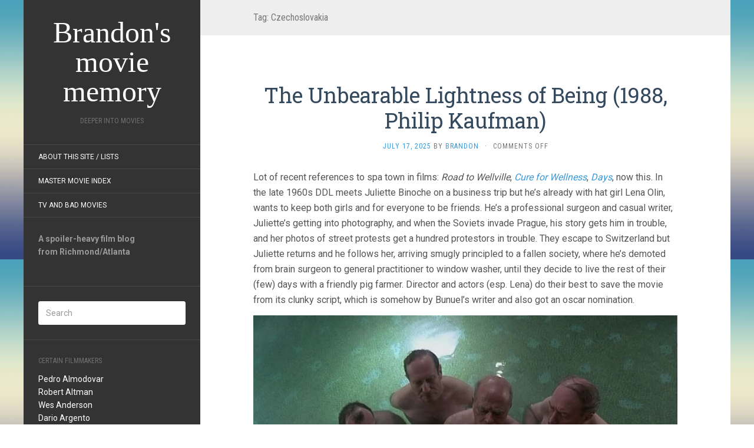

--- FILE ---
content_type: text/html; charset=UTF-8
request_url: https://deeperintomovies.net/journal/archives/tag/czechoslovakia
body_size: 22285
content:
<!DOCTYPE html> <html lang="en-US"> <head> <meta charset="UTF-8" /> <meta http-equiv="X-UA-Compatible" content="IE=edge"> <meta name="viewport" content="width=device-width, initial-scale=1.0" /> <link rel="profile" href="https://gmpg.org/xfn/11" /> <link rel="pingback" href="https://deeperintomovies.net/journal/xmlrpc.php" /> <title>Czechoslovakia &#8211; Brandon&#039;s movie memory</title> <meta name='robots' content='max-image-preview:large' /> <link rel='dns-prefetch' href='//fonts.googleapis.com' /> <link rel="alternate" type="application/rss+xml" title="Brandon&#039;s movie memory &raquo; Feed" href="https://deeperintomovies.net/journal/feed" /> <link rel="alternate" type="application/rss+xml" title="Brandon&#039;s movie memory &raquo; Comments Feed" href="https://deeperintomovies.net/journal/comments/feed" /> <link rel="alternate" type="application/rss+xml" title="Brandon&#039;s movie memory &raquo; Czechoslovakia Tag Feed" href="https://deeperintomovies.net/journal/archives/tag/czechoslovakia/feed" /> <style id='wp-img-auto-sizes-contain-inline-css' type='text/css'>
img:is([sizes=auto i],[sizes^="auto," i]){contain-intrinsic-size:3000px 1500px}
/*# sourceURL=wp-img-auto-sizes-contain-inline-css */
</style> <style id='wp-emoji-styles-inline-css' type='text/css'>

	img.wp-smiley, img.emoji {
		display: inline !important;
		border: none !important;
		box-shadow: none !important;
		height: 1em !important;
		width: 1em !important;
		margin: 0 0.07em !important;
		vertical-align: -0.1em !important;
		background: none !important;
		padding: 0 !important;
	}
/*# sourceURL=wp-emoji-styles-inline-css */
</style> <style id='wp-block-library-inline-css' type='text/css'>
:root{--wp-block-synced-color:#7a00df;--wp-block-synced-color--rgb:122,0,223;--wp-bound-block-color:var(--wp-block-synced-color);--wp-editor-canvas-background:#ddd;--wp-admin-theme-color:#007cba;--wp-admin-theme-color--rgb:0,124,186;--wp-admin-theme-color-darker-10:#006ba1;--wp-admin-theme-color-darker-10--rgb:0,107,160.5;--wp-admin-theme-color-darker-20:#005a87;--wp-admin-theme-color-darker-20--rgb:0,90,135;--wp-admin-border-width-focus:2px}@media (min-resolution:192dpi){:root{--wp-admin-border-width-focus:1.5px}}.wp-element-button{cursor:pointer}:root .has-very-light-gray-background-color{background-color:#eee}:root .has-very-dark-gray-background-color{background-color:#313131}:root .has-very-light-gray-color{color:#eee}:root .has-very-dark-gray-color{color:#313131}:root .has-vivid-green-cyan-to-vivid-cyan-blue-gradient-background{background:linear-gradient(135deg,#00d084,#0693e3)}:root .has-purple-crush-gradient-background{background:linear-gradient(135deg,#34e2e4,#4721fb 50%,#ab1dfe)}:root .has-hazy-dawn-gradient-background{background:linear-gradient(135deg,#faaca8,#dad0ec)}:root .has-subdued-olive-gradient-background{background:linear-gradient(135deg,#fafae1,#67a671)}:root .has-atomic-cream-gradient-background{background:linear-gradient(135deg,#fdd79a,#004a59)}:root .has-nightshade-gradient-background{background:linear-gradient(135deg,#330968,#31cdcf)}:root .has-midnight-gradient-background{background:linear-gradient(135deg,#020381,#2874fc)}:root{--wp--preset--font-size--normal:16px;--wp--preset--font-size--huge:42px}.has-regular-font-size{font-size:1em}.has-larger-font-size{font-size:2.625em}.has-normal-font-size{font-size:var(--wp--preset--font-size--normal)}.has-huge-font-size{font-size:var(--wp--preset--font-size--huge)}.has-text-align-center{text-align:center}.has-text-align-left{text-align:left}.has-text-align-right{text-align:right}.has-fit-text{white-space:nowrap!important}#end-resizable-editor-section{display:none}.aligncenter{clear:both}.items-justified-left{justify-content:flex-start}.items-justified-center{justify-content:center}.items-justified-right{justify-content:flex-end}.items-justified-space-between{justify-content:space-between}.screen-reader-text{border:0;clip-path:inset(50%);height:1px;margin:-1px;overflow:hidden;padding:0;position:absolute;width:1px;word-wrap:normal!important}.screen-reader-text:focus{background-color:#ddd;clip-path:none;color:#444;display:block;font-size:1em;height:auto;left:5px;line-height:normal;padding:15px 23px 14px;text-decoration:none;top:5px;width:auto;z-index:100000}html :where(.has-border-color){border-style:solid}html :where([style*=border-top-color]){border-top-style:solid}html :where([style*=border-right-color]){border-right-style:solid}html :where([style*=border-bottom-color]){border-bottom-style:solid}html :where([style*=border-left-color]){border-left-style:solid}html :where([style*=border-width]){border-style:solid}html :where([style*=border-top-width]){border-top-style:solid}html :where([style*=border-right-width]){border-right-style:solid}html :where([style*=border-bottom-width]){border-bottom-style:solid}html :where([style*=border-left-width]){border-left-style:solid}html :where(img[class*=wp-image-]){height:auto;max-width:100%}:where(figure){margin:0 0 1em}html :where(.is-position-sticky){--wp-admin--admin-bar--position-offset:var(--wp-admin--admin-bar--height,0px)}@media screen and (max-width:600px){html :where(.is-position-sticky){--wp-admin--admin-bar--position-offset:0px}}

/*# sourceURL=wp-block-library-inline-css */
</style><style id='global-styles-inline-css' type='text/css'>
:root{--wp--preset--aspect-ratio--square: 1;--wp--preset--aspect-ratio--4-3: 4/3;--wp--preset--aspect-ratio--3-4: 3/4;--wp--preset--aspect-ratio--3-2: 3/2;--wp--preset--aspect-ratio--2-3: 2/3;--wp--preset--aspect-ratio--16-9: 16/9;--wp--preset--aspect-ratio--9-16: 9/16;--wp--preset--color--black: #000000;--wp--preset--color--cyan-bluish-gray: #abb8c3;--wp--preset--color--white: #ffffff;--wp--preset--color--pale-pink: #f78da7;--wp--preset--color--vivid-red: #cf2e2e;--wp--preset--color--luminous-vivid-orange: #ff6900;--wp--preset--color--luminous-vivid-amber: #fcb900;--wp--preset--color--light-green-cyan: #7bdcb5;--wp--preset--color--vivid-green-cyan: #00d084;--wp--preset--color--pale-cyan-blue: #8ed1fc;--wp--preset--color--vivid-cyan-blue: #0693e3;--wp--preset--color--vivid-purple: #9b51e0;--wp--preset--gradient--vivid-cyan-blue-to-vivid-purple: linear-gradient(135deg,rgb(6,147,227) 0%,rgb(155,81,224) 100%);--wp--preset--gradient--light-green-cyan-to-vivid-green-cyan: linear-gradient(135deg,rgb(122,220,180) 0%,rgb(0,208,130) 100%);--wp--preset--gradient--luminous-vivid-amber-to-luminous-vivid-orange: linear-gradient(135deg,rgb(252,185,0) 0%,rgb(255,105,0) 100%);--wp--preset--gradient--luminous-vivid-orange-to-vivid-red: linear-gradient(135deg,rgb(255,105,0) 0%,rgb(207,46,46) 100%);--wp--preset--gradient--very-light-gray-to-cyan-bluish-gray: linear-gradient(135deg,rgb(238,238,238) 0%,rgb(169,184,195) 100%);--wp--preset--gradient--cool-to-warm-spectrum: linear-gradient(135deg,rgb(74,234,220) 0%,rgb(151,120,209) 20%,rgb(207,42,186) 40%,rgb(238,44,130) 60%,rgb(251,105,98) 80%,rgb(254,248,76) 100%);--wp--preset--gradient--blush-light-purple: linear-gradient(135deg,rgb(255,206,236) 0%,rgb(152,150,240) 100%);--wp--preset--gradient--blush-bordeaux: linear-gradient(135deg,rgb(254,205,165) 0%,rgb(254,45,45) 50%,rgb(107,0,62) 100%);--wp--preset--gradient--luminous-dusk: linear-gradient(135deg,rgb(255,203,112) 0%,rgb(199,81,192) 50%,rgb(65,88,208) 100%);--wp--preset--gradient--pale-ocean: linear-gradient(135deg,rgb(255,245,203) 0%,rgb(182,227,212) 50%,rgb(51,167,181) 100%);--wp--preset--gradient--electric-grass: linear-gradient(135deg,rgb(202,248,128) 0%,rgb(113,206,126) 100%);--wp--preset--gradient--midnight: linear-gradient(135deg,rgb(2,3,129) 0%,rgb(40,116,252) 100%);--wp--preset--font-size--small: 13px;--wp--preset--font-size--medium: 20px;--wp--preset--font-size--large: 36px;--wp--preset--font-size--x-large: 42px;--wp--preset--spacing--20: 0.44rem;--wp--preset--spacing--30: 0.67rem;--wp--preset--spacing--40: 1rem;--wp--preset--spacing--50: 1.5rem;--wp--preset--spacing--60: 2.25rem;--wp--preset--spacing--70: 3.38rem;--wp--preset--spacing--80: 5.06rem;--wp--preset--shadow--natural: 6px 6px 9px rgba(0, 0, 0, 0.2);--wp--preset--shadow--deep: 12px 12px 50px rgba(0, 0, 0, 0.4);--wp--preset--shadow--sharp: 6px 6px 0px rgba(0, 0, 0, 0.2);--wp--preset--shadow--outlined: 6px 6px 0px -3px rgb(255, 255, 255), 6px 6px rgb(0, 0, 0);--wp--preset--shadow--crisp: 6px 6px 0px rgb(0, 0, 0);}:where(.is-layout-flex){gap: 0.5em;}:where(.is-layout-grid){gap: 0.5em;}body .is-layout-flex{display: flex;}.is-layout-flex{flex-wrap: wrap;align-items: center;}.is-layout-flex > :is(*, div){margin: 0;}body .is-layout-grid{display: grid;}.is-layout-grid > :is(*, div){margin: 0;}:where(.wp-block-columns.is-layout-flex){gap: 2em;}:where(.wp-block-columns.is-layout-grid){gap: 2em;}:where(.wp-block-post-template.is-layout-flex){gap: 1.25em;}:where(.wp-block-post-template.is-layout-grid){gap: 1.25em;}.has-black-color{color: var(--wp--preset--color--black) !important;}.has-cyan-bluish-gray-color{color: var(--wp--preset--color--cyan-bluish-gray) !important;}.has-white-color{color: var(--wp--preset--color--white) !important;}.has-pale-pink-color{color: var(--wp--preset--color--pale-pink) !important;}.has-vivid-red-color{color: var(--wp--preset--color--vivid-red) !important;}.has-luminous-vivid-orange-color{color: var(--wp--preset--color--luminous-vivid-orange) !important;}.has-luminous-vivid-amber-color{color: var(--wp--preset--color--luminous-vivid-amber) !important;}.has-light-green-cyan-color{color: var(--wp--preset--color--light-green-cyan) !important;}.has-vivid-green-cyan-color{color: var(--wp--preset--color--vivid-green-cyan) !important;}.has-pale-cyan-blue-color{color: var(--wp--preset--color--pale-cyan-blue) !important;}.has-vivid-cyan-blue-color{color: var(--wp--preset--color--vivid-cyan-blue) !important;}.has-vivid-purple-color{color: var(--wp--preset--color--vivid-purple) !important;}.has-black-background-color{background-color: var(--wp--preset--color--black) !important;}.has-cyan-bluish-gray-background-color{background-color: var(--wp--preset--color--cyan-bluish-gray) !important;}.has-white-background-color{background-color: var(--wp--preset--color--white) !important;}.has-pale-pink-background-color{background-color: var(--wp--preset--color--pale-pink) !important;}.has-vivid-red-background-color{background-color: var(--wp--preset--color--vivid-red) !important;}.has-luminous-vivid-orange-background-color{background-color: var(--wp--preset--color--luminous-vivid-orange) !important;}.has-luminous-vivid-amber-background-color{background-color: var(--wp--preset--color--luminous-vivid-amber) !important;}.has-light-green-cyan-background-color{background-color: var(--wp--preset--color--light-green-cyan) !important;}.has-vivid-green-cyan-background-color{background-color: var(--wp--preset--color--vivid-green-cyan) !important;}.has-pale-cyan-blue-background-color{background-color: var(--wp--preset--color--pale-cyan-blue) !important;}.has-vivid-cyan-blue-background-color{background-color: var(--wp--preset--color--vivid-cyan-blue) !important;}.has-vivid-purple-background-color{background-color: var(--wp--preset--color--vivid-purple) !important;}.has-black-border-color{border-color: var(--wp--preset--color--black) !important;}.has-cyan-bluish-gray-border-color{border-color: var(--wp--preset--color--cyan-bluish-gray) !important;}.has-white-border-color{border-color: var(--wp--preset--color--white) !important;}.has-pale-pink-border-color{border-color: var(--wp--preset--color--pale-pink) !important;}.has-vivid-red-border-color{border-color: var(--wp--preset--color--vivid-red) !important;}.has-luminous-vivid-orange-border-color{border-color: var(--wp--preset--color--luminous-vivid-orange) !important;}.has-luminous-vivid-amber-border-color{border-color: var(--wp--preset--color--luminous-vivid-amber) !important;}.has-light-green-cyan-border-color{border-color: var(--wp--preset--color--light-green-cyan) !important;}.has-vivid-green-cyan-border-color{border-color: var(--wp--preset--color--vivid-green-cyan) !important;}.has-pale-cyan-blue-border-color{border-color: var(--wp--preset--color--pale-cyan-blue) !important;}.has-vivid-cyan-blue-border-color{border-color: var(--wp--preset--color--vivid-cyan-blue) !important;}.has-vivid-purple-border-color{border-color: var(--wp--preset--color--vivid-purple) !important;}.has-vivid-cyan-blue-to-vivid-purple-gradient-background{background: var(--wp--preset--gradient--vivid-cyan-blue-to-vivid-purple) !important;}.has-light-green-cyan-to-vivid-green-cyan-gradient-background{background: var(--wp--preset--gradient--light-green-cyan-to-vivid-green-cyan) !important;}.has-luminous-vivid-amber-to-luminous-vivid-orange-gradient-background{background: var(--wp--preset--gradient--luminous-vivid-amber-to-luminous-vivid-orange) !important;}.has-luminous-vivid-orange-to-vivid-red-gradient-background{background: var(--wp--preset--gradient--luminous-vivid-orange-to-vivid-red) !important;}.has-very-light-gray-to-cyan-bluish-gray-gradient-background{background: var(--wp--preset--gradient--very-light-gray-to-cyan-bluish-gray) !important;}.has-cool-to-warm-spectrum-gradient-background{background: var(--wp--preset--gradient--cool-to-warm-spectrum) !important;}.has-blush-light-purple-gradient-background{background: var(--wp--preset--gradient--blush-light-purple) !important;}.has-blush-bordeaux-gradient-background{background: var(--wp--preset--gradient--blush-bordeaux) !important;}.has-luminous-dusk-gradient-background{background: var(--wp--preset--gradient--luminous-dusk) !important;}.has-pale-ocean-gradient-background{background: var(--wp--preset--gradient--pale-ocean) !important;}.has-electric-grass-gradient-background{background: var(--wp--preset--gradient--electric-grass) !important;}.has-midnight-gradient-background{background: var(--wp--preset--gradient--midnight) !important;}.has-small-font-size{font-size: var(--wp--preset--font-size--small) !important;}.has-medium-font-size{font-size: var(--wp--preset--font-size--medium) !important;}.has-large-font-size{font-size: var(--wp--preset--font-size--large) !important;}.has-x-large-font-size{font-size: var(--wp--preset--font-size--x-large) !important;}
/*# sourceURL=global-styles-inline-css */
</style> <style id='classic-theme-styles-inline-css' type='text/css'>
/*! This file is auto-generated */
.wp-block-button__link{color:#fff;background-color:#32373c;border-radius:9999px;box-shadow:none;text-decoration:none;padding:calc(.667em + 2px) calc(1.333em + 2px);font-size:1.125em}.wp-block-file__button{background:#32373c;color:#fff;text-decoration:none}
/*# sourceURL=/wp-includes/css/classic-themes.min.css */
</style> <link rel='stylesheet' id='flat-fonts-css' href='//fonts.googleapis.com/css?family=Volkorn%7CRoboto:400,700%7CRoboto+Slab%7CRoboto+Condensed' media='all' /> <link rel='stylesheet' id='flat-theme-css' href='https://deeperintomovies.net/journal/wp-content/themes/flat/assets/css/flat.min.css?ver=1.7.11' media='all' /> <link rel='stylesheet' id='flat-style-css' href='https://deeperintomovies.net/journal/wp-content/themes/flatbkb/style.css?ver=6.9' media='all' /> <link rel='stylesheet' id='taxopress-frontend-css-css' href='https://deeperintomovies.net/journal/wp-content/plugins/simple-tags/assets/frontend/css/frontend.css?ver=3.43.0' media='all' /> <script type="text/javascript" src="https://deeperintomovies.net/journal/wp-includes/js/jquery/jquery.min.js?ver=3.7.1" id="jquery-core-js"></script> <script type="text/javascript" src="https://deeperintomovies.net/journal/wp-includes/js/jquery/jquery-migrate.min.js?ver=3.4.1" id="jquery-migrate-js"></script> <script type="text/javascript" src="https://deeperintomovies.net/journal/wp-content/themes/flat/assets/js/flat.min.js?ver=1.7.11" id="flat-js-js"></script> <!--[if lt IE 9]> <script type="text/javascript" src="https://deeperintomovies.net/journal/wp-content/themes/flat/assets/js/html5shiv.min.js?ver=3.7.2" id="html5shiv-js"></script> <![endif]--> <script type="text/javascript" src="https://deeperintomovies.net/journal/wp-content/plugins/simple-tags/assets/frontend/js/frontend.js?ver=3.43.0" id="taxopress-frontend-js-js"></script> <link rel="https://api.w.org/" href="https://deeperintomovies.net/journal/wp-json/" /><link rel="alternate" title="JSON" type="application/json" href="https://deeperintomovies.net/journal/wp-json/wp/v2/tags/411" /><link rel="EditURI" type="application/rsd+xml" title="RSD" href="https://deeperintomovies.net/journal/xmlrpc.php?rsd" /> <meta name="generator" content="WordPress 6.9" /> <link type="image/x-icon" href="https://deeperintomovies.net/journal/wp-content/uploads/chavez-hires.jpg" rel="shortcut icon"><style type="text/css">#page:before, .sidebar-offcanvas, #secondary { background-color: #333333; }@media (max-width: 1199px) { #page &gt; .container { background-color: #333333; } }body { background-size: cover; }</style><style type="text/css">#masthead .site-title {font-family:Volkorn}body {font-family:Roboto }h1,h2,h3,h4,h5,h6 {font-family:Roboto Slab}#masthead .site-description, .hentry .entry-meta {font-family:Roboto Condensed}</style><style type="text/css" id="custom-background-css">
body.custom-background { background-image: url("https://deeperintomovies.net/journal/wp-content/themes/flat/assets/img/default-background.jpg"); background-position: left top; background-size: auto; background-repeat: repeat; background-attachment: scroll; }
</style> </head> <body data-rsssl=1 class="archive tag tag-czechoslovakia tag-411 custom-background wp-theme-flat wp-child-theme-flatbkb" itemscope itemtype="http://schema.org/WebPage"> <div id="page"> <div class="container"> <div class="row row-offcanvas row-offcanvas-left"> <div id="secondary" class="col-lg-3"> <header id="masthead" class="site-header" role="banner"> <div class="hgroup"> <h1 class="site-title display-title"><a href="https://deeperintomovies.net/journal/" title="Brandon&#039;s movie memory" rel="home"><span itemprop="name">Brandon&#039;s movie memory</span></a></h1><h2 itemprop="description" class="site-description">Deeper Into Movies</h2> </div> <button type="button" class="btn btn-link hidden-lg toggle-sidebar" data-toggle="offcanvas" aria-label="Sidebar"><i class="fa fa-gear"></i></button> <button type="button" class="btn btn-link hidden-lg toggle-navigation" aria-label="Navigation Menu"><i class="fa fa-bars"></i></button> <nav id="site-navigation" class="navigation main-navigation" role="navigation"> <div class="nav-menu"><ul> <li class="page_item page-item-2"><a href="https://deeperintomovies.net/journal/about">About this site / lists</a></li> <li class="page_item page-item-5630"><a href="https://deeperintomovies.net/journal/master-movie-index">Master Movie Index</a></li> <li class="page_item page-item-5628"><a href="https://deeperintomovies.net/journal/tv-and-bad-movies">TV and Bad Movies</a></li> </ul></div> </nav> </header> <div class="sidebar-offcanvas"> <div id="main-sidebar" class="widget-area" role="complementary"> <aside id="text-3" class="widget widget_text"> <div class="textwidget"><strong>A spoiler-heavy film blog<br> from Richmond/Atlanta</strong><br><br></div> </aside> <aside id="search-2" class="widget widget_search"> <form method="get" id="searchform" action="https://deeperintomovies.net/journal/"> <label for="s" class="assistive-text">Search</label> <input type="text" class="field" name="s" id="s" placeholder="Search" /> <input type="submit" class="submit" name="submit" id="searchsubmit" value="Search" /> </form> </aside> <aside id="text-4" class="widget widget_text"> <h3 class='widget-title'>Certain Filmmakers</h3> <div class="textwidget"><p><a href="/journal/archives/tag/pedro-almodovar">Pedro Almodovar</a><br /> <a href="/journal/archives/tag/robert-altman">Robert Altman</a><br /> <a href="/journal/archives/tag/wes-anderson">Wes Anderson</a><br /> <a href="/journal/archives/tag/dario-argento">Dario Argento</a><br /> <a href="/journal/archives/tag/olivier-assayas">Olivier Assayas</a><br /> <a href="/journal/archives/tag/ingmar-bergman">Ingmar Bergman</a><br /> <a href="/journal/archives/tag/bong-joon-ho">Bong Joon-ho</a><br /> <a href="/journal/archives/tag/frank-borzage">Frank Borzage</a><br /> <a href="/journal/archives/tag/stan-brakhage">Stan Brakhage</a><br /> <a href="/journal/archives/tag/robert-bresson">Robert Bresson</a><br /> <a href="/journal/archives/tag/tod-browning">Tod Browning</a><br /> <a href="/journal/archives/tag/luis-bunuel">Luis Bunuel</a><br /> <a href="/journal/archives/tag/charles-burnett">Charles Burnett</a><br /> <a href="/journal/archives/tag/leos-carax">Leos Carax</a><br /> <a href="/journal/archives/tag/john-carpenter">John Carpenter</a><br /> <a href="/journal/archives/tag/claude-chabrol">Claude Chabrol</a><br /> <a href="/journal/archives/tag/charlie-chaplin">Charlie Chaplin</a><br /> <a href="/journal/archives/tag/henri-georges-clouzot">Henri-Georges Clouzot</a><br /> <a href="/journal/archives/tag/jean-cocteau">Jean Cocteau</a><br /> <a href="/journal/archives/tag/coens">Coen Bros.</a><br /> <a href="/journal/archives/tag/larry-cohen">Larry Cohen</a><br /> <a href="/journal/archives/tag/pedro-costa">Pedro Costa</a><br /> <a href="/journal/archives/tag/david-cronenberg">David Cronenberg</a><br /> <a href="/journal/archives/tag/george-cukor">George Cukor</a><br /> <a href="/journal/archives/tag/adam-curtis">Adam Curtis</a><br /> <a href="/journal/archives/tag/joe-dante">Joe Dante</a><br /> <a href="/journal/archives/tag/brian-de-palma">Brian De Palma</a><br /> <a href="/journal/archives/tag/jonathan-demme">Jonathan Demme</a><br /> <a href="/journal/archives/tag/jacques-demy">Jacques Demy</a><br /> <a href="/journal/archives/tag/claire-denis">Claire Denis</a><br /> <a href="/journal/archives/tag/alexander-dovzhenko">Alexander Dovzhenko</a><br /> <a href="/journal/archives/tag/sergei-eisenstein">Sergei Eisenstein</a><br /> <a href="/journal/archives/tag/federico-fellini">Federico Fellini</a><br /> <a href="/journal/archives/tag/abel-ferrara">Abel Ferrara</a><br /> <a href="/journal/archives/tag/david-fincher">David Fincher</a><br /> <a href="/journal/archives/tag/john-ford">John Ford</a><br /> <a href="/journal/archives/tag/hollis-frampton">Hollis Frampton</a><br /> <a href="/journal/archives/tag/georges-franju">Georges Franju</a><br /> <a href="/journal/archives/tag/samuel-fuller">Samuel Fuller</a><br /> <a href="/journal/archives/tag/terry-gilliam">Terry Gilliam</a><br /> <a href="/journal/archives/tag/jean-luc-godard">Jean-Luc Godard</a><br /> <a href="/journal/archives/tag/stuart-gordon">Stuart Gordon</a><br /> <a href="/journal/archives/tag/peter-greenaway">Peter Greenaway</a><br /> <a href="/journal/archives/tag/michael-haneke">Michael Haneke</a><br /> <a href="/journal/archives/tag/howard-hawks">Howard Hawks</a><br /> <a href="/journal/archives/tag/werner-herzog">Werner Herzog</a><br /> <a href="/journal/archives/tag/alfred-hitchcock">Alfred Hitchcock</a><br /> <a href="/journal/archives/tag/hou-hsiao-hsien">Hou Hsiao-hsien</a><br /> <a href="/journal/archives/tag/hubley">Hubley Family</a><br /> <a href="/journal/archives/tag/john-huston">John Huston</a><br /> <a href="/journal/archives/tag/shohei-imamura">Shohei Imamura</a><br /> <a href="/journal/archives/tag/jim-jarmusch">Jim Jarmusch</a><br /> <a href="/journal/archives/tag/jean-pierre-jeunet">Jean-Pierre Jeunet</a><br /> <a href="/journal/archives/tag/ji-woon-kim">Ji-woon Kim</a><br /> <a href="/journal/archives/tag/jia-zhang-ke">Jia Zhang-ke</a><br /> <a href="/journal/archives/tag/alejandro-jodorowsky">Alejandro Jodorowsky</a><br /> <a href="/journal/archives/tag/aki-kaurismaki">Aki Kaurismaki</a><br /> <a href="/journal/archives/tag/buster-keaton">Buster Keaton</a><br /> <a href="/journal/archives/tag/abbas-kiarostami">Abbas Kiarostami</a><br /> <a href="/journal/archives/tag/krzysztof-kieslowski">Krzysztof Kieslowski</a><br /> <a href="/journal/archives/tag/takeshi-kitano">Beat Takeshi Kitano</a><br /> <a href="/journal/archives/tag/stanley-kubrick">Stanley Kubrick</a><br /> <a href="/journal/archives/tag/akira-kurosawa">Akira Kurosawa</a><br /> <a href="/journal/archives/tag/kiyoshi-kurosawa">Kiyoshi Kurosawa</a><br /> <a href="/journal/archives/tag/fritz-lang">Fritz Lang</a><br /> <a href="/journal/archives/tag/spike-lee">Spike Lee</a><br /> <a href="/journal/archives/tag/richard-lester">Richard Lester</a><br /> <a href="/journal/archives/tag/richard-linklater">Richard Linklater</a><br /> <a href="/journal/archives/tag/ernst-lubitsch">Ernst Lubitsch</a><br /> <a href="/journal/archives/tag/david-lynch">David Lynch</a><br /> <a href="/journal/archives/tag/guy-maddin">Guy Maddin</a><br /> <a href="/journal/archives/tag/terrence-malick">Terrence Malick</a><br /> <a href="/journal/archives/tag/louis-malle">Louis Malle</a><br /> <a href="/journal/archives/tag/anthony-mann">Anthony Mann</a><br /> <a href="/journal/archives/tag/chris-marker">Chris Marker</a><br /> <a href="/journal/archives/tag/yasuzo-masumura">Yasuzo Masumura</a><br /> <a href="/journal/archives/tag/leo-mccarey">Leo McCarey</a><br /> <a href="/journal/archives/tag/takashi-miike">Takashi Miike</a><br /> <a href="/journal/archives/tag/errol-morris">Errol Morris</a><br /> <a href="/journal/archives/tag/fw-murnau">FW Murnau</a><br /> <a href="/journal/archives/tag/manoel-de-oliveira">Manoel de Oliveira</a><br /> <a href="/journal/archives/tag/max-ophuls">Max Ophuls</a><br /> <a href="/journal/archives/tag/nagisa-oshima">Nagisa Oshima</a><br /> <a href="/journal/archives/tag/yasujiro-ozu">Yasujiro Ozu</a><br /> <a href="/journal/archives/tag/chan-wook-park">Chan-Wook Park</a><br /> <a href="/journal/archives/tag/pixar">Pixar</a><br /> <a href="/journal/archives/tag/roman-polanski">Roman Polanski</a><br /> <a href="/journal/archives/tag/dennis-potter">Dennis Potter</a><br /> <a href="/journal/archives/tag/michael-powell">Michael Powell</a><br /> <a href="/journal/archives/tag/nicholas-ray">Nicholas Ray</a><br /> <a href="/journal/archives/tag/satyajit-ray">Satyajit Ray</a><br /> <a href="/journal/archives/tag/kelly-reichardt">Kelly Reichardt</a><br /> <a href="/journal/archives/tag/jean-renoir">Jean Renoir</a><br /> <a href="/journal/archives/tag/alain-resnais">Alain Resnais</a><br /> <a href="/journal/archives/tag/jacques-rivette">Jacques Rivette</a><br /> <a href="/journal/archives/tag/eric-rohmer">Eric Rohmer</a><br /> <a href="/journal/archives/tag/roberto-rossellini">Roberto Rossellini</a><br /> <a href="/journal/archives/tag/raoul-ruiz">Raoul Ruiz</a><br /> <a href="/journal/archives/tag/ken-russell">Ken Russell</a><br /> <a href="/journal/archives/tag/martin-scorsese">Martin Scorsese</a><br /> <a href="/journal/archives/tag/ousmane-sembene">Ousmane Sembene</a><br /> <a href="/journal/archives/tag/douglas-sirk">Douglas Sirk</a><br /> <a href="/journal/archives/tag/abderrahmane-sissako">Abderrahmane Sissako</a><br /> <a href="/journal/archives/tag/michael-snow">Michael Snow</a><br /> <a href="/journal/archives/tag/steven-soderbergh">Steven Soderbergh</a><br /> <a href="/journal/archives/tag/straub-huillet">Straub/Huillet</a><br /> <a href="/journal/archives/tag/erich-von-stroheim">Erich Von Stroheim</a><br /> <a href="/journal/archives/tag/preston-sturges">Preston Sturges</a><br /> <a href="/journal/archives/tag/seijun-suzuki">Seijun Suzuki</a><br /> <a href="/journal/archives/tag/bela-tarr">Bela Tarr</a><br /> <a href="/journal/archives/tag/frank-tashlin">Frank Tashlin</a><br /> <a href="/journal/archives/tag/jacques-tati">Jacques Tati</a><br /> <a href="/journal/archives/tag/hiroshi-teshigahara">Hiroshi Teshigahara</a><br /> <a href="/journal/archives/tag/tsai-ming-liang">Tsai Ming-Liang</a><br /> <a href="/journal/archives/tag/jacques-tourneur">Jacques Tourneur</a><br /> <a href="/journal/archives/tag/francois-truffaut">Francois Truffaut</a><br /> <a href="/journal/archives/tag/shinya-tsukamoto">Shinya Tsukamoto</a><br /> <a href="/journal/archives/tag/agnes-varda">Agnes Varda</a><br /> <a href="/journal/archives/tag/josef-von-sternberg">Josef von Sternberg</a><br /> <a href="/journal/archives/tag/peter-watkins">Peter Watkins</a><br /> <a href="/journal/archives/tag/apichatpong-weerasethakul">Apichatpong Weerasethakul</a><br /> <a href="/journal/archives/tag/orson-welles">Orson Welles</a><br /> <a href="/journal/archives/tag/william-wellman">William Wellman</a><br /> <a href="/journal/archives/tag/billy-wilder">Billy Wilder</a><br /> <a href="/journal/archives/tag/wong-kar-wai">Wong Kar Wai</a><br /> <a href="/journal/archives/tag/edgar-wright">Edgar Wright</a></p> </div> </aside> <aside id="simpletags-shortcode-2" class="widget widget-simpletags-shortcode"> <div class="taxopress-output-wrapper"> <div class="st-tag-cloud">tags alphabetically, I guess: <a href="https://deeperintomovies.net/journal/archives/tag/2010s" id="tag-link-1049" class="st-tags t10" title="1005 topics" style="font-size:10pt; color:#b59999;">2010s</a> <a href="https://deeperintomovies.net/journal/archives/tag/2020s" id="tag-link-2643" class="st-tags t4" title="491 topics" style="font-size:8.8pt; color:#d4c9c9;">2020s</a> <a href="https://deeperintomovies.net/journal/archives/tag/2000s" id="tag-link-369" class="st-tags t3" title="382 topics" style="font-size:8.6pt; color:#dad1d1;">2000s</a> <a href="https://deeperintomovies.net/journal/archives/tag/horror" id="tag-link-54" class="st-tags t3" title="372 topics" style="font-size:8.6pt; color:#dad1d1;">horror</a> <a href="https://deeperintomovies.net/journal/archives/tag/shorts" id="tag-link-21" class="st-tags t3" title="358 topics" style="font-size:8.6pt; color:#dad1d1;">shorts</a> <a href="https://deeperintomovies.net/journal/archives/tag/documentary" id="tag-link-93" class="st-tags t3" title="338 topics" style="font-size:8.6pt; color:#dad1d1;">documentary</a> <a href="https://deeperintomovies.net/journal/archives/tag/1980s" id="tag-link-357" class="st-tags t3" title="331 topics" style="font-size:8.6pt; color:#dad1d1;">1980&#039;s</a> <a href="https://deeperintomovies.net/journal/archives/tag/1970s" id="tag-link-400" class="st-tags t2" title="309 topics" style="font-size:8.4pt; color:#dfd9d9;">1970&#039;s</a> <a href="https://deeperintomovies.net/journal/archives/tag/1990s" id="tag-link-451" class="st-tags t2" title="305 topics" style="font-size:8.4pt; color:#dfd9d9;">1990&#039;s</a> <a href="https://deeperintomovies.net/journal/archives/tag/animation" id="tag-link-96" class="st-tags t2" title="301 topics" style="font-size:8.4pt; color:#dfd9d9;">animation</a> <a href="https://deeperintomovies.net/journal/archives/tag/france" id="tag-link-34" class="st-tags t2" title="277 topics" style="font-size:8.4pt; color:#dfd9d9;">france</a> <a href="https://deeperintomovies.net/journal/archives/tag/1960s" id="tag-link-410" class="st-tags t2" title="274 topics" style="font-size:8.4pt; color:#dfd9d9;">1960&#039;s</a> <a href="https://deeperintomovies.net/journal/archives/tag/criterion" id="tag-link-13" class="st-tags t2" title="220 topics" style="font-size:8.4pt; color:#dfd9d9;">Criterion</a> <a href="https://deeperintomovies.net/journal/archives/tag/1950s" id="tag-link-342" class="st-tags t1" title="204 topics" style="font-size:8.2pt; color:#e4e1e1;">1950&#039;s</a> <a href="https://deeperintomovies.net/journal/archives/tag/japan" id="tag-link-36" class="st-tags t1" title="195 topics" style="font-size:8.2pt; color:#e4e1e1;">japan</a> <a href="https://deeperintomovies.net/journal/archives/tag/filmmaking" id="tag-link-91" class="st-tags t1" title="178 topics" style="font-size:8.2pt; color:#e4e1e1;">filmmaking</a> <a href="https://deeperintomovies.net/journal/archives/tag/sequel" id="tag-link-181" class="st-tags t1" title="170 topics" style="font-size:8.2pt; color:#e4e1e1;">sequel</a> <a href="https://deeperintomovies.net/journal/archives/tag/1940s" id="tag-link-416" class="st-tags t1" title="167 topics" style="font-size:8.2pt; color:#e4e1e1;">1940&#039;s</a> <a href="https://deeperintomovies.net/journal/archives/tag/1930s" id="tag-link-343" class="st-tags t1" title="162 topics" style="font-size:8.2pt; color:#e4e1e1;">1930&#039;s</a> <a href="https://deeperintomovies.net/journal/archives/tag/television" id="tag-link-52" class="st-tags t1" title="140 topics" style="font-size:8.2pt; color:#e4e1e1;">television</a> <a href="https://deeperintomovies.net/journal/archives/tag/musical" id="tag-link-80" class="st-tags t1" title="140 topics" style="font-size:8.2pt; color:#e4e1e1;">musical</a> <a href="https://deeperintomovies.net/journal/archives/tag/britain" id="tag-link-102" class="st-tags t1" title="136 topics" style="font-size:8.2pt; color:#e4e1e1;">britain</a> <a href="https://deeperintomovies.net/journal/archives/tag/true-false" id="tag-link-2245" class="st-tags t1" title="136 topics" style="font-size:8.2pt; color:#e4e1e1;">true false</a> <a href="https://deeperintomovies.net/journal/archives/tag/identity" id="tag-link-30" class="st-tags t1" title="131 topics" style="font-size:8.2pt; color:#e4e1e1;">identity</a> <a href="https://deeperintomovies.net/journal/archives/tag/lists" id="tag-link-152" class="st-tags t0" title="105 topics" style="font-size:8pt; color:#eaeaea;">lists</a> <a href="https://deeperintomovies.net/journal/archives/tag/birds" id="tag-link-239" class="st-tags t0" title="105 topics" style="font-size:8pt; color:#eaeaea;">birds</a> <a href="https://deeperintomovies.net/journal/archives/tag/ghosts" id="tag-link-110" class="st-tags t0" title="95 topics" style="font-size:8pt; color:#eaeaea;">ghosts</a> <a href="https://deeperintomovies.net/journal/archives/tag/africa" id="tag-link-42" class="st-tags t0" title="94 topics" style="font-size:8pt; color:#eaeaea;">africa</a> <a href="https://deeperintomovies.net/journal/archives/tag/1920s" id="tag-link-526" class="st-tags t0" title="93 topics" style="font-size:8pt; color:#eaeaea;">1920&#039;s</a> <a href="https://deeperintomovies.net/journal/archives/tag/italy" id="tag-link-225" class="st-tags t0" title="91 topics" style="font-size:8pt; color:#eaeaea;">Italy</a> <a href="https://deeperintomovies.net/journal/archives/tag/silent" id="tag-link-64" class="st-tags t0" title="89 topics" style="font-size:8pt; color:#eaeaea;">silent</a> <a href="https://deeperintomovies.net/journal/archives/tag/suicide" id="tag-link-607" class="st-tags t0" title="87 topics" style="font-size:8pt; color:#eaeaea;">suicide</a> <a href="https://deeperintomovies.net/journal/archives/tag/avant-garde" id="tag-link-74" class="st-tags t0" title="86 topics" style="font-size:8pt; color:#eaeaea;">avant-garde</a> <a href="https://deeperintomovies.net/journal/archives/tag/germany" id="tag-link-122" class="st-tags t0" title="83 topics" style="font-size:8pt; color:#eaeaea;">germany</a> <a href="https://deeperintomovies.net/journal/archives/tag/new-york" id="tag-link-361" class="st-tags t0" title="82 topics" style="font-size:8pt; color:#eaeaea;">New York</a> <a href="https://deeperintomovies.net/journal/archives/tag/revenge" id="tag-link-144" class="st-tags t0" title="78 topics" style="font-size:8pt; color:#eaeaea;">revenge</a> <a href="https://deeperintomovies.net/journal/archives/tag/politics" id="tag-link-31" class="st-tags t0" title="72 topics" style="font-size:8pt; color:#eaeaea;">politics</a> <a href="https://deeperintomovies.net/journal/archives/tag/aliens" id="tag-link-712" class="st-tags t0" title="71 topics" style="font-size:8pt; color:#eaeaea;">aliens</a> <a href="https://deeperintomovies.net/journal/archives/tag/western" id="tag-link-105" class="st-tags t0" title="70 topics" style="font-size:8pt; color:#eaeaea;">western</a> <a href="https://deeperintomovies.net/journal/archives/tag/stop-motion" id="tag-link-590" class="st-tags t0" title="69 topics" style="font-size:8pt; color:#eaeaea;">stop-motion</a> <a href="https://deeperintomovies.net/journal/archives/tag/drugs" id="tag-link-136" class="st-tags t0" title="69 topics" style="font-size:8pt; color:#eaeaea;">drugs</a> <a href="https://deeperintomovies.net/journal/archives/tag/china" id="tag-link-200" class="st-tags t0" title="67 topics" style="font-size:8pt; color:#eaeaea;">China</a> <a href="https://deeperintomovies.net/journal/archives/tag/zombies" id="tag-link-100" class="st-tags t0" title="64 topics" style="font-size:8pt; color:#eaeaea;">zombies</a> <a href="https://deeperintomovies.net/journal/archives/tag/apocalypse" id="tag-link-198" class="st-tags t0" title="63 topics" style="font-size:8pt; color:#eaeaea;">apocalypse</a> <a href="https://deeperintomovies.net/journal/archives/tag/russia" id="tag-link-45" class="st-tags t0" title="60 topics" style="font-size:8pt; color:#eaeaea;">russia</a> <a href="https://deeperintomovies.net/journal/archives/tag/children" id="tag-link-170" class="st-tags t0" title="60 topics" style="font-size:8pt; color:#eaeaea;">children</a> <a href="https://deeperintomovies.net/journal/archives/tag/vampires" id="tag-link-186" class="st-tags t0" title="59 topics" style="font-size:8pt; color:#eaeaea;">vampires</a> <a href="https://deeperintomovies.net/journal/archives/tag/rock-doc" id="tag-link-2073" class="st-tags t0" title="59 topics" style="font-size:8pt; color:#eaeaea;">rock doc</a> <a href="https://deeperintomovies.net/journal/archives/tag/painting" id="tag-link-302" class="st-tags t0" title="57 topics" style="font-size:8pt; color:#eaeaea;">painting</a> <a href="https://deeperintomovies.net/journal/archives/tag/remake" id="tag-link-179" class="st-tags t0" title="56 topics" style="font-size:8pt; color:#eaeaea;">remake</a> <a href="https://deeperintomovies.net/journal/archives/tag/kidnapping" id="tag-link-1195" class="st-tags t0" title="55 topics" style="font-size:8pt; color:#eaeaea;">kidnapping</a> <a href="https://deeperintomovies.net/journal/archives/tag/dance" id="tag-link-236" class="st-tags t0" title="55 topics" style="font-size:8pt; color:#eaeaea;">dance</a> <a href="https://deeperintomovies.net/journal/archives/tag/wwii" id="tag-link-472" class="st-tags t0" title="54 topics" style="font-size:8pt; color:#eaeaea;">WWII</a> <a href="https://deeperintomovies.net/journal/archives/tag/religion" id="tag-link-63" class="st-tags t0" title="54 topics" style="font-size:8pt; color:#eaeaea;">religion</a> <a href="https://deeperintomovies.net/journal/archives/tag/hong-kong" id="tag-link-32" class="st-tags t0" title="53 topics" style="font-size:8pt; color:#eaeaea;">hong kong</a> <a href="https://deeperintomovies.net/journal/archives/tag/space-travel" id="tag-link-350" class="st-tags t0" title="52 topics" style="font-size:8pt; color:#eaeaea;">space travel</a> <a href="https://deeperintomovies.net/journal/archives/tag/comedy" id="tag-link-33" class="st-tags t0" title="52 topics" style="font-size:8pt; color:#eaeaea;">comedy</a> <a href="https://deeperintomovies.net/journal/archives/tag/comics" id="tag-link-139" class="st-tags t0" title="52 topics" style="font-size:8pt; color:#eaeaea;">comics</a> <a href="https://deeperintomovies.net/journal/archives/tag/sex" id="tag-link-182" class="st-tags t0" title="51 topics" style="font-size:8pt; color:#eaeaea;">sex</a> <a href="https://deeperintomovies.net/journal/archives/tag/trains" id="tag-link-294" class="st-tags t0" title="51 topics" style="font-size:8pt; color:#eaeaea;">trains</a> <a href="https://deeperintomovies.net/journal/archives/tag/mexico" id="tag-link-137" class="st-tags t0" title="49 topics" style="font-size:8pt; color:#eaeaea;">Mexico</a> <a href="https://deeperintomovies.net/journal/archives/tag/nazis" id="tag-link-248" class="st-tags t0" title="49 topics" style="font-size:8pt; color:#eaeaea;">nazis</a> <a href="https://deeperintomovies.net/journal/archives/tag/racism" id="tag-link-926" class="st-tags t0" title="48 topics" style="font-size:8pt; color:#eaeaea;">racism</a> <a href="https://deeperintomovies.net/journal/archives/tag/awful" id="tag-link-169" class="st-tags t0" title="47 topics" style="font-size:8pt; color:#eaeaea;">awful</a> <a href="https://deeperintomovies.net/journal/archives/tag/lnkarno" id="tag-link-2284" class="st-tags t0" title="46 topics" style="font-size:8pt; color:#eaeaea;">LNKarno</a> <a href="https://deeperintomovies.net/journal/archives/tag/prison" id="tag-link-247" class="st-tags t0" title="45 topics" style="font-size:8pt; color:#eaeaea;">prison</a> <a href="https://deeperintomovies.net/journal/archives/tag/chris-marker" id="tag-link-7" class="st-tags t0" title="45 topics" style="font-size:8pt; color:#eaeaea;">Chris Marker</a> <a href="https://deeperintomovies.net/journal/archives/tag/pop-music" id="tag-link-534" class="st-tags t0" title="44 topics" style="font-size:8pt; color:#eaeaea;">pop music</a> <a href="https://deeperintomovies.net/journal/archives/tag/robots" id="tag-link-454" class="st-tags t0" title="43 topics" style="font-size:8pt; color:#eaeaea;">robots</a> <a href="https://deeperintomovies.net/journal/archives/tag/war" id="tag-link-37" class="st-tags t0" title="42 topics" style="font-size:8pt; color:#eaeaea;">war</a> <a href="https://deeperintomovies.net/journal/archives/tag/double-feature" id="tag-link-1313" class="st-tags t0" title="42 topics" style="font-size:8pt; color:#eaeaea;">double feature</a> <a href="https://deeperintomovies.net/journal/archives/tag/spain" id="tag-link-189" class="st-tags t0" title="41 topics" style="font-size:8pt; color:#eaeaea;">Spain</a> <a href="https://deeperintomovies.net/journal/archives/tag/gangsters" id="tag-link-1243" class="st-tags t0" title="41 topics" style="font-size:8pt; color:#eaeaea;">gangsters</a> <a href="https://deeperintomovies.net/journal/archives/tag/canada" id="tag-link-391" class="st-tags t0" title="40 topics" style="font-size:8pt; color:#eaeaea;">Canada</a> <a href="https://deeperintomovies.net/journal/archives/tag/anthology-film" id="tag-link-532" class="st-tags t0" title="40 topics" style="font-size:8pt; color:#eaeaea;">anthology film</a> <a href="https://deeperintomovies.net/journal/archives/tag/theater" id="tag-link-1308" class="st-tags t0" title="39 topics" style="font-size:8pt; color:#eaeaea;">theater</a> <a href="https://deeperintomovies.net/journal/archives/tag/time-travel" id="tag-link-111" class="st-tags t0" title="39 topics" style="font-size:8pt; color:#eaeaea;">time travel</a> <a href="https://deeperintomovies.net/journal/archives/tag/memory" id="tag-link-131" class="st-tags t0" title="39 topics" style="font-size:8pt; color:#eaeaea;">memory</a> <a href="https://deeperintomovies.net/journal/archives/tag/korea" id="tag-link-229" class="st-tags t0" title="38 topics" style="font-size:8pt; color:#eaeaea;">Korea</a> <a href="https://deeperintomovies.net/journal/archives/tag/magic" id="tag-link-216" class="st-tags t0" title="38 topics" style="font-size:8pt; color:#eaeaea;">magic</a> <a href="https://deeperintomovies.net/journal/archives/tag/emory" id="tag-link-95" class="st-tags t0" title="37 topics" style="font-size:8pt; color:#eaeaea;">emory</a> <a href="https://deeperintomovies.net/journal/archives/tag/witches" id="tag-link-320" class="st-tags t0" title="37 topics" style="font-size:8pt; color:#eaeaea;">witches</a> <a href="https://deeperintomovies.net/journal/archives/tag/police-brutality" id="tag-link-499" class="st-tags t0" title="36 topics" style="font-size:8pt; color:#eaeaea;">police brutality</a> <a href="https://deeperintomovies.net/journal/archives/tag/photography" id="tag-link-428" class="st-tags t0" title="35 topics" style="font-size:8pt; color:#eaeaea;">photography</a> <a href="https://deeperintomovies.net/journal/archives/tag/disney" id="tag-link-583" class="st-tags t0" title="35 topics" style="font-size:8pt; color:#eaeaea;">disney</a> <a href="https://deeperintomovies.net/journal/archives/tag/1977" id="tag-link-16" class="st-tags t0" title="34 topics" style="font-size:8pt; color:#eaeaea;">1977</a> <a href="https://deeperintomovies.net/journal/archives/tag/iran" id="tag-link-133" class="st-tags t0" title="34 topics" style="font-size:8pt; color:#eaeaea;">Iran</a> <a href="https://deeperintomovies.net/journal/archives/tag/book-adaptation" id="tag-link-296" class="st-tags t0" title="34 topics" style="font-size:8pt; color:#eaeaea;">book adaptation</a> <a href="https://deeperintomovies.net/journal/archives/tag/kung-fu" id="tag-link-1766" class="st-tags t0" title="33 topics" style="font-size:8pt; color:#eaeaea;">kung fu</a> <a href="https://deeperintomovies.net/journal/archives/tag/demons" id="tag-link-1420" class="st-tags t0" title="33 topics" style="font-size:8pt; color:#eaeaea;">demons</a> <a href="https://deeperintomovies.net/journal/archives/tag/last-ten-minutes" id="tag-link-1118" class="st-tags t0" title="33 topics" style="font-size:8pt; color:#eaeaea;">Last Ten Minutes</a> <a href="https://deeperintomovies.net/journal/archives/tag/australia" id="tag-link-187" class="st-tags t0" title="33 topics" style="font-size:8pt; color:#eaeaea;">Australia</a> <a href="https://deeperintomovies.net/journal/archives/tag/poetry" id="tag-link-268" class="st-tags t0" title="33 topics" style="font-size:8pt; color:#eaeaea;">poetry</a> <a href="https://deeperintomovies.net/journal/archives/tag/revolution" id="tag-link-306" class="st-tags t0" title="33 topics" style="font-size:8pt; color:#eaeaea;">revolution</a> <a href="https://deeperintomovies.net/journal/archives/tag/raoul-ruiz" id="tag-link-67" class="st-tags t0" title="33 topics" style="font-size:8pt; color:#eaeaea;">raoul ruiz</a> <a href="https://deeperintomovies.net/journal/archives/tag/alain-resnais" id="tag-link-10" class="st-tags t0" title="32 topics" style="font-size:8pt; color:#eaeaea;">Alain Resnais</a> <a href="https://deeperintomovies.net/journal/archives/tag/digital-video" id="tag-link-233" class="st-tags t0" title="32 topics" style="font-size:8pt; color:#eaeaea;">digital video</a> <a href="https://deeperintomovies.net/journal/archives/tag/portugal" id="tag-link-370" class="st-tags t0" title="32 topics" style="font-size:8pt; color:#eaeaea;">Portugal</a> <a href="https://deeperintomovies.net/journal/archives/tag/samuel-fuller" id="tag-link-112" class="st-tags t0" title="31 topics" style="font-size:8pt; color:#eaeaea;">samuel fuller</a> <a href="https://deeperintomovies.net/journal/archives/tag/dog" id="tag-link-825" class="st-tags t0" title="31 topics" style="font-size:8pt; color:#eaeaea;">dog</a> <a href="https://deeperintomovies.net/journal/archives/tag/dystopia" id="tag-link-1524" class="st-tags t0" title="31 topics" style="font-size:8pt; color:#eaeaea;">dystopia</a> <a href="https://deeperintomovies.net/journal/archives/tag/india" id="tag-link-113" class="st-tags t0" title="30 topics" style="font-size:8pt; color:#eaeaea;">india</a> <a href="https://deeperintomovies.net/journal/archives/tag/long-ass-movie" id="tag-link-123" class="st-tags t0" title="30 topics" style="font-size:8pt; color:#eaeaea;">long-ass movie</a> <a href="https://deeperintomovies.net/journal/archives/tag/david-lynch" id="tag-link-209" class="st-tags t0" title="30 topics" style="font-size:8pt; color:#eaeaea;">David Lynch</a> <a href="https://deeperintomovies.net/journal/archives/tag/dreaming" id="tag-link-494" class="st-tags t0" title="30 topics" style="font-size:8pt; color:#eaeaea;">dreaming</a> <a href="https://deeperintomovies.net/journal/archives/tag/cult" id="tag-link-543" class="st-tags t0" title="30 topics" style="font-size:8pt; color:#eaeaea;">cult</a> <a href="https://deeperintomovies.net/journal/archives/tag/devil" id="tag-link-842" class="st-tags t0" title="30 topics" style="font-size:8pt; color:#eaeaea;">devil</a> <a href="https://deeperintomovies.net/journal/archives/tag/memorial-screening" id="tag-link-1212" class="st-tags t0" title="30 topics" style="font-size:8pt; color:#eaeaea;">memorial screening</a> <a href="https://deeperintomovies.net/journal/archives/tag/mad-scientist" id="tag-link-1422" class="st-tags t0" title="30 topics" style="font-size:8pt; color:#eaeaea;">mad scientist</a> <a href="https://deeperintomovies.net/journal/archives/tag/jean-luc-godard" id="tag-link-51" class="st-tags t0" title="30 topics" style="font-size:8pt; color:#eaeaea;">jean-luc godard</a> <a href="https://deeperintomovies.net/journal/archives/tag/cannibalism" id="tag-link-955" class="st-tags t0" title="29 topics" style="font-size:8pt; color:#eaeaea;">cannibalism</a> <a href="https://deeperintomovies.net/journal/archives/tag/meta" id="tag-link-265" class="st-tags t0" title="29 topics" style="font-size:8pt; color:#eaeaea;">meta</a> <a href="https://deeperintomovies.net/journal/archives/tag/christmas" id="tag-link-155" class="st-tags t0" title="28 topics" style="font-size:8pt; color:#eaeaea;">Christmas</a> <a href="https://deeperintomovies.net/journal/archives/tag/werner-herzog" id="tag-link-201" class="st-tags t0" title="28 topics" style="font-size:8pt; color:#eaeaea;">Werner Herzog</a> <a href="https://deeperintomovies.net/journal/archives/tag/jacques-rivette" id="tag-link-9" class="st-tags t0" title="28 topics" style="font-size:8pt; color:#eaeaea;">Jacques Rivette</a> <a href="https://deeperintomovies.net/journal/archives/tag/tilda-swinton" id="tag-link-782" class="st-tags t0" title="27 topics" style="font-size:8pt; color:#eaeaea;">Tilda Swinton</a> <a href="https://deeperintomovies.net/journal/archives/tag/espionage" id="tag-link-1310" class="st-tags t0" title="27 topics" style="font-size:8pt; color:#eaeaea;">espionage</a> <a href="https://deeperintomovies.net/journal/archives/tag/johnnie-to" id="tag-link-879" class="st-tags t0" title="27 topics" style="font-size:8pt; color:#eaeaea;">johnnie to</a> <a href="https://deeperintomovies.net/journal/archives/tag/sweden" id="tag-link-685" class="st-tags t0" title="27 topics" style="font-size:8pt; color:#eaeaea;">Sweden</a> <a href="https://deeperintomovies.net/journal/archives/tag/david-cronenberg" id="tag-link-135" class="st-tags t0" title="27 topics" style="font-size:8pt; color:#eaeaea;">David Cronenberg</a> <a href="https://deeperintomovies.net/journal/archives/tag/animal-slaughter" id="tag-link-477" class="st-tags t0" title="27 topics" style="font-size:8pt; color:#eaeaea;">animal slaughter</a> <a href="https://deeperintomovies.net/journal/archives/tag/pixar" id="tag-link-457" class="st-tags t0" title="27 topics" style="font-size:8pt; color:#eaeaea;">Pixar</a> <a href="https://deeperintomovies.net/journal/archives/tag/artificial-intelligence" id="tag-link-455" class="st-tags t0" title="27 topics" style="font-size:8pt; color:#eaeaea;">artificial intelligence</a> <a href="https://deeperintomovies.net/journal/archives/tag/argentina" id="tag-link-629" class="st-tags t0" title="27 topics" style="font-size:8pt; color:#eaeaea;">Argentina</a> <a href="https://deeperintomovies.net/journal/archives/tag/time" id="tag-link-267" class="st-tags t0" title="26 topics" style="font-size:8pt; color:#eaeaea;">time</a> <a href="https://deeperintomovies.net/journal/archives/tag/agnes-varda" id="tag-link-910" class="st-tags t0" title="26 topics" style="font-size:8pt; color:#eaeaea;">Agnes Varda</a> <a href="https://deeperintomovies.net/journal/archives/tag/torture" id="tag-link-469" class="st-tags t0" title="26 topics" style="font-size:8pt; color:#eaeaea;">torture</a> <a href="https://deeperintomovies.net/journal/archives/tag/blindness" id="tag-link-395" class="st-tags t0" title="26 topics" style="font-size:8pt; color:#eaeaea;">blindness</a> <a href="https://deeperintomovies.net/journal/archives/tag/starts-at-the-end" id="tag-link-251" class="st-tags t0" title="26 topics" style="font-size:8pt; color:#eaeaea;">starts at the end</a> <a href="https://deeperintomovies.net/journal/archives/tag/luis-bunuel" id="tag-link-6" class="st-tags t0" title="26 topics" style="font-size:8pt; color:#eaeaea;">Luis Bunuel</a> <a href="https://deeperintomovies.net/journal/archives/tag/willem-dafoe" id="tag-link-183" class="st-tags t0" title="26 topics" style="font-size:8pt; color:#eaeaea;">willem dafoe</a> <a href="https://deeperintomovies.net/journal/archives/tag/cinematography" id="tag-link-767" class="st-tags t0" title="26 topics" style="font-size:8pt; color:#eaeaea;">cinematography</a> <a href="https://deeperintomovies.net/journal/archives/tag/takashi-miike" id="tag-link-104" class="st-tags t0" title="26 topics" style="font-size:8pt; color:#eaeaea;">takashi miike</a> <a href="https://deeperintomovies.net/journal/archives/tag/psychic" id="tag-link-40" class="st-tags t0" title="26 topics" style="font-size:8pt; color:#eaeaea;">psychic</a> <a href="https://deeperintomovies.net/journal/archives/tag/journal" id="tag-link-1984" class="st-tags t0" title="26 topics" style="font-size:8pt; color:#eaeaea;">Journal</a> <a href="https://deeperintomovies.net/journal/archives/tag/late-film" id="tag-link-1186" class="st-tags t0" title="25 topics" style="font-size:8pt; color:#eaeaea;">late film</a> <a href="https://deeperintomovies.net/journal/archives/tag/fake-documentary" id="tag-link-750" class="st-tags t0" title="25 topics" style="font-size:8pt; color:#eaeaea;">fake documentary</a> <a href="https://deeperintomovies.net/journal/archives/tag/wwi" id="tag-link-773" class="st-tags t0" title="25 topics" style="font-size:8pt; color:#eaeaea;">WWI</a> <a href="https://deeperintomovies.net/journal/archives/tag/1910s" id="tag-link-480" class="st-tags t0" title="25 topics" style="font-size:8pt; color:#eaeaea;">1910&#039;s</a> <a href="https://deeperintomovies.net/journal/archives/tag/buster-keaton" id="tag-link-214" class="st-tags t0" title="25 topics" style="font-size:8pt; color:#eaeaea;">Buster Keaton</a> <a href="https://deeperintomovies.net/journal/archives/tag/shakespeare" id="tag-link-524" class="st-tags t0" title="25 topics" style="font-size:8pt; color:#eaeaea;">Shakespeare</a> <a href="https://deeperintomovies.net/journal/archives/tag/circus" id="tag-link-218" class="st-tags t0" title="24 topics" style="font-size:8pt; color:#eaeaea;">circus</a> <a href="https://deeperintomovies.net/journal/archives/tag/puppets" id="tag-link-402" class="st-tags t0" title="24 topics" style="font-size:8pt; color:#eaeaea;">puppets</a> <a href="https://deeperintomovies.net/journal/archives/tag/paris" id="tag-link-403" class="st-tags t0" title="24 topics" style="font-size:8pt; color:#eaeaea;">Paris</a> <a href="https://deeperintomovies.net/journal/archives/tag/giant-monsters" id="tag-link-624" class="st-tags t0" title="24 topics" style="font-size:8pt; color:#eaeaea;">giant monsters</a> <a href="https://deeperintomovies.net/journal/archives/tag/serial-killer" id="tag-link-1319" class="st-tags t0" title="24 topics" style="font-size:8pt; color:#eaeaea;">serial killer</a> <a href="https://deeperintomovies.net/journal/archives/tag/nudity" id="tag-link-424" class="st-tags t0" title="23 topics" style="font-size:8pt; color:#eaeaea;">nudity</a> <a href="https://deeperintomovies.net/journal/archives/tag/prostitution" id="tag-link-191" class="st-tags t0" title="23 topics" style="font-size:8pt; color:#eaeaea;">prostitution</a> <a href="https://deeperintomovies.net/journal/archives/tag/monkey" id="tag-link-529" class="st-tags t0" title="23 topics" style="font-size:8pt; color:#eaeaea;">monkey</a> <a href="https://deeperintomovies.net/journal/archives/tag/guy-maddin" id="tag-link-84" class="st-tags t0" title="23 topics" style="font-size:8pt; color:#eaeaea;">guy maddin</a> <a href="https://deeperintomovies.net/journal/archives/tag/cary-grant" id="tag-link-73" class="st-tags t0" title="23 topics" style="font-size:8pt; color:#eaeaea;">cary grant</a> <a href="https://deeperintomovies.net/journal/archives/tag/stan-brakhage" id="tag-link-148" class="st-tags t0" title="23 topics" style="font-size:8pt; color:#eaeaea;">Stan Brakhage</a> <a href="https://deeperintomovies.net/journal/archives/tag/flashback" id="tag-link-132" class="st-tags t0" title="22 topics" style="font-size:8pt; color:#eaeaea;">flashback</a> <a href="https://deeperintomovies.net/journal/archives/tag/insects" id="tag-link-318" class="st-tags t0" title="22 topics" style="font-size:8pt; color:#eaeaea;">insects</a> <a href="https://deeperintomovies.net/journal/archives/tag/incest" id="tag-link-384" class="st-tags t0" title="22 topics" style="font-size:8pt; color:#eaeaea;">incest</a> <a href="https://deeperintomovies.net/journal/archives/tag/czechoslovakia" id="tag-link-411" class="st-tags t0" title="22 topics" style="font-size:8pt; color:#eaeaea;">Czechoslovakia</a> <a href="https://deeperintomovies.net/journal/archives/tag/taiwan" id="tag-link-427" class="st-tags t0" title="22 topics" style="font-size:8pt; color:#eaeaea;">Taiwan</a> <a href="https://deeperintomovies.net/journal/archives/tag/martin-scorsese" id="tag-link-636" class="st-tags t0" title="22 topics" style="font-size:8pt; color:#eaeaea;">Martin Scorsese</a> <a href="https://deeperintomovies.net/journal/archives/tag/cat-tossing" id="tag-link-1033" class="st-tags t0" title="22 topics" style="font-size:8pt; color:#eaeaea;">cat tossing</a> <a href="https://deeperintomovies.net/journal/archives/tag/conspiracy" id="tag-link-354" class="st-tags t0" title="21 topics" style="font-size:8pt; color:#eaeaea;">conspiracy</a> <a href="https://deeperintomovies.net/journal/archives/tag/film-noir" id="tag-link-345" class="st-tags t0" title="21 topics" style="font-size:8pt; color:#eaeaea;">film noir</a> <a href="https://deeperintomovies.net/journal/archives/tag/concert" id="tag-link-1599" class="st-tags t0" title="21 topics" style="font-size:8pt; color:#eaeaea;">concert</a> <a href="https://deeperintomovies.net/journal/archives/tag/eric-rohmer" id="tag-link-28" class="st-tags t0" title="21 topics" style="font-size:8pt; color:#eaeaea;">eric rohmer</a> <a href="https://deeperintomovies.net/journal/archives/tag/joe-dante" id="tag-link-8" class="st-tags t0" title="21 topics" style="font-size:8pt; color:#eaeaea;">Joe Dante</a> <a href="https://deeperintomovies.net/journal/archives/tag/abbas-kiarostami" id="tag-link-85" class="st-tags t0" title="20 topics" style="font-size:8pt; color:#eaeaea;">abbas kiarostami</a> <a href="https://deeperintomovies.net/journal/archives/tag/michel-piccoli" id="tag-link-175" class="st-tags t0" title="20 topics" style="font-size:8pt; color:#eaeaea;">Michel Piccoli</a> <a href="https://deeperintomovies.net/journal/archives/tag/steven-soderbergh" id="tag-link-221" class="st-tags t0" title="20 topics" style="font-size:8pt; color:#eaeaea;">Steven Soderbergh</a> <a href="https://deeperintomovies.net/journal/archives/tag/poland" id="tag-link-249" class="st-tags t0" title="20 topics" style="font-size:8pt; color:#eaeaea;">Poland</a> <a href="https://deeperintomovies.net/journal/archives/tag/chile" id="tag-link-308" class="st-tags t0" title="20 topics" style="font-size:8pt; color:#eaeaea;">Chile</a> <a href="https://deeperintomovies.net/journal/archives/tag/edgar-allen-poe" id="tag-link-316" class="st-tags t0" title="20 topics" style="font-size:8pt; color:#eaeaea;">Edgar Allen Poe</a> <a href="https://deeperintomovies.net/journal/archives/tag/robert-deniro" id="tag-link-705" class="st-tags t0" title="20 topics" style="font-size:8pt; color:#eaeaea;">Robert Deniro</a> <a href="https://deeperintomovies.net/journal/archives/tag/capitalism" id="tag-link-1629" class="st-tags t0" title="20 topics" style="font-size:8pt; color:#eaeaea;">capitalism</a> <a href="https://deeperintomovies.net/journal/archives/tag/heist" id="tag-link-2820" class="st-tags t0" title="19 topics" style="font-size:8pt; color:#eaeaea;">heist</a> <a href="https://deeperintomovies.net/journal/archives/tag/hong-sang-soo" id="tag-link-1814" class="st-tags t0" title="19 topics" style="font-size:8pt; color:#eaeaea;">Hong Sang-soo</a> <a href="https://deeperintomovies.net/journal/archives/tag/roman-polanski" id="tag-link-1232" class="st-tags t0" title="19 topics" style="font-size:8pt; color:#eaeaea;">Roman Polanski</a> <a href="https://deeperintomovies.net/journal/archives/tag/werewolf" id="tag-link-352" class="st-tags t0" title="19 topics" style="font-size:8pt; color:#eaeaea;">werewolf</a> <a href="https://deeperintomovies.net/journal/archives/tag/ireland" id="tag-link-220" class="st-tags t0" title="19 topics" style="font-size:8pt; color:#eaeaea;">Ireland</a> <a href="https://deeperintomovies.net/journal/archives/tag/performance" id="tag-link-204" class="st-tags t0" title="19 topics" style="font-size:8pt; color:#eaeaea;">performance</a> <a href="https://deeperintomovies.net/journal/archives/tag/jean-renoir" id="tag-link-146" class="st-tags t0" title="19 topics" style="font-size:8pt; color:#eaeaea;">Jean Renoir</a> <a href="https://deeperintomovies.net/journal/archives/tag/video-games" id="tag-link-92" class="st-tags t0" title="19 topics" style="font-size:8pt; color:#eaeaea;">video games</a> <a href="https://deeperintomovies.net/journal/archives/tag/frankenstein" id="tag-link-293" class="st-tags t0" title="19 topics" style="font-size:8pt; color:#eaeaea;">Frankenstein</a> <a href="https://deeperintomovies.net/journal/archives/tag/vogel-subversives" id="tag-link-2852" class="st-tags t0" title="18 topics" style="font-size:8pt; color:#eaeaea;">Vogel Subversives</a> <a href="https://deeperintomovies.net/journal/archives/tag/tsui-hark" id="tag-link-1979" class="st-tags t0" title="18 topics" style="font-size:8pt; color:#eaeaea;">Tsui Hark</a> <a href="https://deeperintomovies.net/journal/archives/tag/the-ross" id="tag-link-1847" class="st-tags t0" title="18 topics" style="font-size:8pt; color:#eaeaea;">The Ross</a> <a href="https://deeperintomovies.net/journal/archives/tag/virtual-reality" id="tag-link-1606" class="st-tags t0" title="18 topics" style="font-size:8pt; color:#eaeaea;">virtual reality</a> <a href="https://deeperintomovies.net/journal/archives/tag/inventory" id="tag-link-1588" class="st-tags t0" title="18 topics" style="font-size:8pt; color:#eaeaea;">Inventory</a> <a href="https://deeperintomovies.net/journal/archives/tag/aki-kaurismaki" id="tag-link-523" class="st-tags t0" title="18 topics" style="font-size:8pt; color:#eaeaea;">Aki Kaurismaki</a> <a href="https://deeperintomovies.net/journal/archives/tag/communism" id="tag-link-336" class="st-tags t0" title="18 topics" style="font-size:8pt; color:#eaeaea;">communism</a> <a href="https://deeperintomovies.net/journal/archives/tag/identical-twins" id="tag-link-470" class="st-tags t0" title="18 topics" style="font-size:8pt; color:#eaeaea;">identical twins</a> <a href="https://deeperintomovies.net/journal/archives/tag/greece" id="tag-link-250" class="st-tags t0" title="18 topics" style="font-size:8pt; color:#eaeaea;">Greece</a> <a href="https://deeperintomovies.net/journal/archives/tag/biopic" id="tag-link-158" class="st-tags t0" title="18 topics" style="font-size:8pt; color:#eaeaea;">biopic</a> <a href="https://deeperintomovies.net/journal/archives/tag/romania" id="tag-link-87" class="st-tags t0" title="18 topics" style="font-size:8pt; color:#eaeaea;">romania</a> <a href="https://deeperintomovies.net/journal/archives/tag/frank-tashlin" id="tag-link-72" class="st-tags t0" title="18 topics" style="font-size:8pt; color:#eaeaea;">frank tashlin</a> <a href="https://deeperintomovies.net/journal/archives/tag/coens" id="tag-link-47" class="st-tags t0" title="18 topics" style="font-size:8pt; color:#eaeaea;">coens</a> <a href="https://deeperintomovies.net/journal/archives/tag/brian-de-palma" id="tag-link-38" class="st-tags t0" title="18 topics" style="font-size:8pt; color:#eaeaea;">brian de palma</a> <a href="https://deeperintomovies.net/journal/archives/tag/nuns" id="tag-link-332" class="st-tags t0" title="18 topics" style="font-size:8pt; color:#eaeaea;">nuns</a> <a href="https://deeperintomovies.net/journal/archives/tag/udo-kier" id="tag-link-62" class="st-tags t0" title="17 topics" style="font-size:8pt; color:#eaeaea;">udo kier</a> <a href="https://deeperintomovies.net/journal/archives/tag/takeshi-kitano" id="tag-link-107" class="st-tags t0" title="17 topics" style="font-size:8pt; color:#eaeaea;">takeshi kitano</a> <a href="https://deeperintomovies.net/journal/archives/tag/fritz-lang" id="tag-link-5" class="st-tags t0" title="17 topics" style="font-size:8pt; color:#eaeaea;">Fritz Lang</a> <a href="https://deeperintomovies.net/journal/archives/tag/kiyoshi-kurosawa" id="tag-link-176" class="st-tags t0" title="17 topics" style="font-size:8pt; color:#eaeaea;">Kiyoshi Kurosawa</a> </div> </div> </aside> <aside id="text-2" class="widget widget_text"> <div class="textwidget"><br></div> </aside> </div> </div> </div> <div id="primary" class="content-area col-lg-9" itemprop="mainContentOfPage"> <h1 class="page-title">Tag: <span>Czechoslovakia</span></h1> <div id="content" class="site-content" role="main"> <article itemscope itemtype="http://schema.org/Article" id="post-17707" class="post-17707 post type-post status-publish format-standard hentry category-movie tag-1980s tag-czechoslovakia tag-daniel-day-lewis tag-juliette-binoche tag-lena-olin tag-philip-kaufman tag-pig"> <header class="entry-header"> <h2 class="entry-title" itemprop="name"> <a itemprop="url" href="https://deeperintomovies.net/journal/archives/17707" title="Permalink to The Unbearable Lightness of Being (1988, Philip Kaufman)" rel="bookmark">The Unbearable Lightness of Being (1988, Philip Kaufman)</a> </h2> <div class="entry-meta"><span class="entry-date"><a href="https://deeperintomovies.net/journal/archives/17707" rel="bookmark"><time class="entry-date published" datetime="2025-07-17T20:00:08-04:00" itemprop="datepublished">July 17, 2025</time></a></span> by <span class="author vcard" itemscope itemprop="author" itemtype="http://schema.org/Person"><a class="url fn n" href="https://deeperintomovies.net/journal/archives/author/brandon" rel="author" itemprop="url"><span itemprop="name">Brandon</span></a></span><span class="sep">&middot;</span><span class="comments-link"><span>Comments Off<span class="screen-reader-text"> on The Unbearable Lightness of Being (1988, Philip Kaufman)</span></span></span></div> </header> <div class="entry-content" itemprop="articleBody"> <p>Lot of recent references to spa town in films: <em>Road to Wellville</em>, <em><a href="/journal/archives/17390">Cure for Wellness</a></em>, <em><a href="/journal/archives/14497">Days</a></em>, now this. In the late 1960s DDL meets Juliette Binoche on a business trip but he&#8217;s already with hat girl Lena Olin, wants to keep both girls and for everyone to be friends. He&#8217;s a professional surgeon and casual writer, Juliette&#8217;s getting into photography, and when the Soviets invade Prague, his story gets him in trouble, and her photos of street protests get a hundred protestors in trouble. They escape to Switzerland but Juliette returns and he follows her, arriving smugly principled to a fallen society, where he&#8217;s demoted from brain surgeon to general practitioner to window washer, until they decide to live the rest of their (few) days with a friendly pig farmer. Director and actors (esp. Lena) do their best to save the movie from its clunky script, which is somehow by Bunuel&#8217;s writer and also got an oscar nomination.</p> <p><img decoding="async" src="/journal/image25/unbear1.jpeg"></p> <p><img decoding="async" src="/journal/image25/unbear2.jpeg"></p> <p><img decoding="async" src="/journal/image25/unbear3.jpeg"></p> </div> </article> <article itemscope itemtype="http://schema.org/Article" id="post-17618" class="post-17618 post type-post status-publish format-standard hentry category-movie tag-1960s tag-animation tag-czechoslovakia tag-dog tag-don-quixote tag-jaromil-jires tag-poland tag-prison tag-shorts tag-vogel-subversives tag-yugoslavia"> <header class="entry-header"> <h2 class="entry-title" itemprop="name"> <a itemprop="url" href="https://deeperintomovies.net/journal/archives/17618" title="Permalink to Vogel 17: The Joke and shorts" rel="bookmark">Vogel 17: The Joke and shorts</a> </h2> <div class="entry-meta"><span class="entry-date"><a href="https://deeperintomovies.net/journal/archives/17618" rel="bookmark"><time class="entry-date published" datetime="2025-06-16T21:00:32-04:00" itemprop="datepublished">June 16, 2025</time></a></span> by <span class="author vcard" itemscope itemprop="author" itemtype="http://schema.org/Person"><a class="url fn n" href="https://deeperintomovies.net/journal/archives/author/brandon" rel="author" itemprop="url"><span itemprop="name">Brandon</span></a></span><span class="sep">&middot;</span><span class="comments-link"><span>Comments Off<span class="screen-reader-text"> on Vogel 17: The Joke and shorts</span></span></span></div> </header> <div class="entry-content" itemprop="articleBody"> <p><strong><em>The Joke</em> (1969, Jaromil Jires)</strong></p> <p>The joke was a cynical line he wrote to a girl he liked in a piece of intercepted mail which got him sent to a tribunal and kicked out of college &#8211; I didn&#8217;t mean to program a monthly theme of getting kicked out of school along with <em><a href="/journal/archives/17596">Education</a></em> and <em><a href="/journal/archives/17544">Downhill</a></em>. The flashbacks are wonderful, nobody plays the lead character as a young man, the camera is his stand-in, and his memories overlap the present, so the words of his expulsion tribunal are dubbed into a church ceremony he&#8217;s wandered into.</p> <p><img decoding="async" src="/journal/image25/joke1.jpeg"></p> <p>In present day our guy (Josef Somr of <em>Morgiana</em>) meets up with Helena (of the 1984 AI horror-comedy <em>Grandmothers Recharge Well!</em>) with a revenge scheme, meaning to seduce the wife of one of his accusers. All goes smoothly, except that the married couple are separated so the husband is happy that she&#8217;s found a new man, and Helena&#8217;s assistant is in love with her, and when our guy tries to ditch her she attempts suicide (<a href="https://www.nytimes.com/1969/09/18/archives/the-joke-a-czech-movie-is-screened.html">Canby</a> found this part &#8220;very funny&#8221;).</p> <p><em>when your girl Marketa says she will stand by you:</em><br /> <img decoding="async" src="/journal/image25/joke2.jpeg"></p> <p><em>when your revenge plot has fallen apart:</em><br /> <img decoding="async" src="/journal/image25/joke3.jpeg"></p> <p>It was banned for decades, of course&#8230; based on a novel from the writer of <em>The Unbearable Lightness of Being</em>&#8230; Jires&#8217;s followup would be <em><a href="/journal/archives/9560">Valeria and Her WOW</a></em>.</p> <p>&#8211;<br /> <strong><em>Zid / The Wall</em> (1966, Ante Zaninovic)</strong></p> <p>Decent little animation with hot music. Man in bowler hat sits patiently by a giant wall, until aggrieved naked man comes along and tries everything in his power to get through it, finally headbutting it and himself to death. Bowler man walks calmly through the new hole and waits at the next wall.</p> <p><img decoding="async" src="/journal/image25/joke4.jpeg"></p> <p>&#8211;<br /> <strong><em>The Fly</em> (1967, Marks &#038; Jutrisa)</strong></p> <p>Yugoslavian animation. Impassive guy tries to squish a fly but it escapes and doubles in size every quarter minute until it&#8217;s large enough to annihilate the man&#8217;s world and send him hurtling through space. Aware of their power over each other, they decide to be friends? Someone had fun with the all-buzzing sound design. Not to be confused with <em><a href="/journal/archives/13168">The Fly</a></em> or <em><a href="/journal/archives/12347">The Fly</a></em>.</p> <p><img decoding="async" src="/journal/image25/joke5.jpeg"></p> <p>&#8211;<br /> <strong><em>Be Sure to Behave</em> (1968, Peter Solan)</strong></p> <p>Girl in prison solitary washes up, pees, paces, watched always by an eye in the door. She imagines scenes suggested by crack patterns in the wall. Then she&#8217;s dressed up all nice, blindfolded, escorted to a park and released. She narrates all this too &#8211; unsubtitled, whoops, but it&#8217;s a soviet psychodrama of some kind. Czech, Vogel had the subtitles:</p> <blockquote><p>In this film a woman prisoner, harshly incarcerated, is suddenly released as unpredictably as she had been imprisoned; &#8220;Stalin is dead,&#8221; she is told, and then, significantly, &#8220;Be sure to behave.&#8221;</p></blockquote> <p><img decoding="async" src="/journal/image25/joke6.jpeg"></p> <p>&#8211;<br /> <strong><em>Jan 69</em> (1969, Stanislav Milota)</strong></p> <p>Czech funeral doc, aka <em>Funeral of Jan Palach</em>. Jan has died young, burning himself in protest of Soviet occupation, and the people are all turning out. Silent, set to doomy choir music.</p> <p><img decoding="async" src="/journal/image25/joke7.jpeg"></p> <p>&#8211;<br /> <strong><em>Don Kihot</em> (1961, Vlado Kristl)</strong></p> <p>Not what I was expecting given the title. Confusing flying machines, a cross between WWII planes and faces with bristly mustaches, bustle about. This tall robot must be the Don, taking on all the mustache pilots at once, going rogue in a police state. Big showdown arrives and the Don pauses to make out with a magazine, then either wins or loses, I couldn&#8217;t follow the abstract character design. Some pointedly handdrawn backgrounds (no straight lines) and inventive prop stuff. Unreleased in its native Yugoslavia, Vogel: &#8220;Don Quixote has become mechanized and is threatened by a technological society bent on destroying his individuality. He defeats it by exposing it to the power of art and poetry; but the art work is itself ironically distorted, raising a question mark.&#8221;</p> <p><img decoding="async" src="/journal/image25/joke8.jpeg"></p> <p>&#8211;<br /> <strong><em>Among Men</em> (1960, Wladyslaw Slesicki)</strong></p> <p>Stray dog draws the attention of some kids playing war and they attack it. It&#8217;s sold to a medical research place but escapes. Rounded up and leashed by animal control, rescued and taken to a friendly animal farm, but flees again, hungry on the streets. This city is portrayed as a shithole, with nice photography at least. This predates <em>Balthazar</em> and some <a href="/journal/archives/5028">other stories</a> of innocent animals in a selfish human world. Vogel: &#8220;The most important of the famed Polish Black Series documentaries which dared to touch on negative aspects of socialist society.&#8221;</p> <p><img decoding="async" src="/journal/image25/joke9.jpeg"></p> </div> </article> <article itemscope itemtype="http://schema.org/Article" id="post-16734" class="post-16734 post type-post status-publish format-standard hentry category-movie tag-2020s tag-czechoslovakia tag-documentary tag-true-false"> <header class="entry-header"> <h2 class="entry-title" itemprop="name"> <a itemprop="url" href="https://deeperintomovies.net/journal/archives/16734" title="Permalink to Art Talent Show (2022, Tomás Bojar &#038; Adéla Komrzý)" rel="bookmark">Art Talent Show (2022, Tomás Bojar &#038; Adéla Komrzý)</a> </h2> <div class="entry-meta"><span class="entry-date"><a href="https://deeperintomovies.net/journal/archives/16734" rel="bookmark"><time class="entry-date published" datetime="2024-08-31T20:00:03-04:00" itemprop="datepublished">August 31, 2024</time></a></span> by <span class="author vcard" itemscope itemprop="author" itemtype="http://schema.org/Person"><a class="url fn n" href="https://deeperintomovies.net/journal/archives/author/brandon" rel="author" itemprop="url"><span itemprop="name">Brandon</span></a></span><span class="sep">&middot;</span><span class="comments-link"><span>Comments Off<span class="screen-reader-text"> on Art Talent Show (2022, Tomás Bojar &#038; Adéla Komrzý)</span></span></span></div> </header> <div class="entry-content" itemprop="articleBody"> <p>Not really a talent show, but admissions week at an art academy. A pretty enjoyable True/False doc. Vadim Rizov: &#8220;beautifully shot and consistently funny while observing a zone where inspiration and bullshit perpetually dwell side-by-side out of impossible-to-separate necessity.&#8221;</p> <p><img decoding="async" src="/journal/image24/artshow1.jpg"></p> <p><img decoding="async" src="/journal/image24/artshow2.jpg"></p> </div> </article> <article itemscope itemtype="http://schema.org/Article" id="post-15240" class="post-15240 post type-post status-publish format-standard hentry category-movie tag-1960s tag-czechoslovakia tag-dance tag-vera-chytilova"> <header class="entry-header"> <h2 class="entry-title" itemprop="name"> <a itemprop="url" href="https://deeperintomovies.net/journal/archives/15240" title="Permalink to Something Different (1963, Vera Chytilová)" rel="bookmark">Something Different (1963, Vera Chytilová)</a> </h2> <div class="entry-meta"><span class="entry-date"><a href="https://deeperintomovies.net/journal/archives/15240" rel="bookmark"><time class="entry-date published" datetime="2022-09-23T21:00:24-04:00" itemprop="datepublished">September 23, 2022</time></a></span> by <span class="author vcard" itemscope itemprop="author" itemtype="http://schema.org/Person"><a class="url fn n" href="https://deeperintomovies.net/journal/archives/author/brandon" rel="author" itemprop="url"><span itemprop="name">Brandon</span></a></span><span class="sep">&middot;</span><span class="comments-link"><span>Comments Off<span class="screen-reader-text"> on Something Different (1963, Vera Chytilová)</span></span></span></div> </header> <div class="entry-content" itemprop="articleBody"> <p>In the mood for another 1960&#8217;s Czech movie after <em><a href="/journal/archives/15230">Loves of a Blonde</a></em>. Chytilová pre-<em><a href="/journal/archives/8141">Daisies</a></em> doing the hybrid-doc thing before it was invented. The mom having an affair with a light-haired guy isn&#8217;t terribly enlightening &#8211; I came for the dance segments. Good photography overall, but one particular shot, the camera upside-down then rotating rightside in sync with the dancer&#8217;s flip, takes your breath away.</p> <p><img decoding="async" src="/journal/image21/different.jpg"></p> </div> </article> <article itemscope itemtype="http://schema.org/Article" id="post-15230" class="post-15230 post type-post status-publish format-standard hentry category-movie tag-1960s tag-czechoslovakia tag-milos-forman"> <header class="entry-header"> <h2 class="entry-title" itemprop="name"> <a itemprop="url" href="https://deeperintomovies.net/journal/archives/15230" title="Permalink to Loves of a Blonde (1965, Milos Forman)" rel="bookmark">Loves of a Blonde (1965, Milos Forman)</a> </h2> <div class="entry-meta"><span class="entry-date"><a href="https://deeperintomovies.net/journal/archives/15230" rel="bookmark"><time class="entry-date published" datetime="2022-09-23T20:00:47-04:00" itemprop="datepublished">September 23, 2022</time></a></span> by <span class="author vcard" itemscope itemprop="author" itemtype="http://schema.org/Person"><a class="url fn n" href="https://deeperintomovies.net/journal/archives/author/brandon" rel="author" itemprop="url"><span itemprop="name">Brandon</span></a></span><span class="sep">&middot;</span><span class="comments-link"><span>Comments Off<span class="screen-reader-text"> on Loves of a Blonde (1965, Milos Forman)</span></span></span></div> </header> <div class="entry-content" itemprop="articleBody"> <p>Opens with a catchy pop song about turning into a hooligan. At least half the movie is the party scene (dudes chasing after blondes) and her at the musician&#8217;s house with his parents, waiting for him to come home (blonde chasing after dude). Forman must&#8217;ve stayed in touch &#8211; the blonde cameos in <em>Amadeus</em>.</p> <p><em>One love of a blonde, a dodgy musician:</em><br /> <img decoding="async" src="/journal/image21/blonde6.jpg"></p> <p><a href="https://www.criterion.com/current/posts/188-loves-of-a-blonde">Dave Kehr</a> called it &#8220;certainly one of the most sweetly seductive films ever made, an ironic quality in a film whose main theme is the cruelty of seduction and its costly aftermath.&#8221;</p> <p><em>Harsh party scene, soldiers have a bottle of wine delivered to the wrong table of girls:</em><br /> <img decoding="async" src="/journal/image21/blonde1.jpg"></p> <p><img decoding="async" src="/journal/image21/blonde2.jpg"></p> <p><img decoding="async" src="/journal/image21/blonde3.jpg"></p> <p><img decoding="async" src="/journal/image21/blonde4.jpg"></p> <p><img decoding="async" src="/journal/image21/blonde5.jpg"></p> </div> </article> <article itemscope itemtype="http://schema.org/Article" id="post-14379" class="post-14379 post type-post status-publish format-standard hentry category-movie tag-1960s tag-birds tag-czechoslovakia tag-fantasy tag-kidnapping tag-parrots tag-space-travel"> <header class="entry-header"> <h2 class="entry-title" itemprop="name"> <a itemprop="url" href="https://deeperintomovies.net/journal/archives/14379" title="Permalink to Baron Prásil (1962, Karel Zeman)" rel="bookmark">Baron Prásil (1962, Karel Zeman)</a> </h2> <div class="entry-meta"><span class="entry-date"><a href="https://deeperintomovies.net/journal/archives/14379" rel="bookmark"><time class="entry-date published" datetime="2021-08-15T21:00:36-04:00" itemprop="datepublished">August 15, 2021</time></a></span> by <span class="author vcard" itemscope itemprop="author" itemtype="http://schema.org/Person"><a class="url fn n" href="https://deeperintomovies.net/journal/archives/author/brandon" rel="author" itemprop="url"><span itemprop="name">Brandon</span></a></span><span class="sep">&middot;</span><span class="comments-link"><span>Comments Off<span class="screen-reader-text"> on Baron Prásil (1962, Karel Zeman)</span></span></span></div> </header> <div class="entry-content" itemprop="articleBody"> <p>Zeman&#8217;s followup to <em><a href="/journal/archives/13806">Invention for Destruction</a></em> is another absolute wonder. Actors filmed b/w and composited somehow with variously tinted objects and backgrounds. Still don&#8217;t know how this was done &#8211; saving the making-of doc for after I watch the dinosaur feature.</p> <p><img decoding="async" src="/journal/image21/baronprasil2.jpg"></p> <p>The story opens with astronaut Tony landing on the moon and discovering the Baron (Munchhausen), who calls him a moonman and takes over the narrative (I don&#8217;t think Tony speaks in the first half). Baron returns them to Earth, but a fantasy version, the jet planes in the opening scene replaced by flying monsters.</p> <p><img decoding="async" src="/journal/image21/baronprasil3.jpg"></p> <p>They rescue a kidnapped princess from a sultan, she falls for Tony, and the Baron spends the rest of the movie trying to convince her that he&#8217;s more impressive that boring old Tony (true). Along the way they jump their horses off a cliff, create a tobacco smokescreen to confound the sultan&#8217;s fleet, get swallowed by a whale and scooped up by a giant bird, ride a cannonball, escape from prison and return to the moon via rocket-propelled castle tower, all in about half the runtime of the Gilliam version.</p> <p><img decoding="async" src="/journal/image21/baronprasil1.jpg"></p> <p><img decoding="async" src="/journal/image21/baronprasil4.jpg"></p> </div> </article> <article itemscope itemtype="http://schema.org/Article" id="post-14149" class="post-14149 post type-post status-publish format-standard hentry category-movie tag-1960s tag-birds tag-criterion tag-czechoslovakia tag-frantisek-vlacil"> <header class="entry-header"> <h2 class="entry-title" itemprop="name"> <a itemprop="url" href="https://deeperintomovies.net/journal/archives/14149" title="Permalink to Marketa Lazarova (1967, Frantisek Vlacil)" rel="bookmark">Marketa Lazarova (1967, Frantisek Vlacil)</a> </h2> <div class="entry-meta"><span class="entry-date"><a href="https://deeperintomovies.net/journal/archives/14149" rel="bookmark"><time class="entry-date published" datetime="2021-04-05T21:00:09-04:00" itemprop="datepublished">April 5, 2021</time></a></span> by <span class="author vcard" itemscope itemprop="author" itemtype="http://schema.org/Person"><a class="url fn n" href="https://deeperintomovies.net/journal/archives/author/brandon" rel="author" itemprop="url"><span itemprop="name">Brandon</span></a></span><span class="sep">&middot;</span><span class="comments-link"><span>Comments Off<span class="screen-reader-text"> on Marketa Lazarova (1967, Frantisek Vlacil)</span></span></span></div> </header> <div class="entry-content" itemprop="articleBody"> <p>Whoa, big movie&#8230; I was hoping for something Tarkovsy-esque, but if anything it was closest to <em><a href="/journal/archives/13548">Andrei Rublev</a></em>. Too plotty, full of unhappy Christians doing desperate things. Choir music, the voices dubbed with a mesmerizing echo effect. Some proto-<em><a href="/journal/archives/9276">Hard To Be a God</a></em> ancient miserablism. The movie is full of birds &#8211; generally a good thing, but with a notable bird death.</p> <p><img decoding="async" src="/journal/image21/marketa1.jpg"></p> <p>Catching up on the storyline via wikipedia, and most of this is news to me. I did not realize that Kozlik (the bald guy with a crack in his head) and Lazar (Marketa&#8217;s dad) were rival clan leaders, both under assault by the King&#8217;s captain. I got the relationship and revenge-killing stuff, with thanks to the descriptive title cards before each chapter, but not that one-armed Adam&#8217;s other arm was removed as punishment for sleeping with his sister. The arrows being shot into everyone in the last hour look unnervingly real.</p> <p><img decoding="async" src="/journal/image21/marketa2.jpg"></p> </div> </article> <article itemscope itemtype="http://schema.org/Article" id="post-13806" class="post-13806 post type-post status-publish format-standard hentry category-movie tag-1950s tag-animation tag-atomic-bomb tag-bird-tossing tag-czechoslovakia tag-karel-zeman tag-pirates tag-submarine tag-volcano"> <header class="entry-header"> <h2 class="entry-title" itemprop="name"> <a itemprop="url" href="https://deeperintomovies.net/journal/archives/13806" title="Permalink to Invention for Destruction (1958, Karel Zeman)" rel="bookmark">Invention for Destruction (1958, Karel Zeman)</a> </h2> <div class="entry-meta"><span class="entry-date"><a href="https://deeperintomovies.net/journal/archives/13806" rel="bookmark"><time class="entry-date published" datetime="2020-10-13T20:30:27-04:00" itemprop="datepublished">October 13, 2020</time></a></span> by <span class="author vcard" itemscope itemprop="author" itemtype="http://schema.org/Person"><a class="url fn n" href="https://deeperintomovies.net/journal/archives/author/brandon" rel="author" itemprop="url"><span itemprop="name">Brandon</span></a></span><span class="sep">&middot;</span><span class="comments-link"><span>Comments Off<span class="screen-reader-text"> on Invention for Destruction (1958, Karel Zeman)</span></span></span></div> </header> <div class="entry-content" itemprop="articleBody"> <p>Jiri Menzel had just died, but instead of one of his movies on a Monday night I chose his countryman. I&#8217;ve seen some career-bookend works by Zeman, his early <a href="/journal/archives/10698">Prokouk</a> shorts and late feature <em><a href="/journal/archives/5908">The Sorcerer&#8217;s Apprentice</a></em>, but not the heyday works, and this was spectacular. Real people against illustrated backgrounds, the <em>Sin City</em> of its time. Every kind of animation and visual trick seamlessly integrated, the thin striped pattern from the book illustrations appearing everywhere, overall amazing visual design&#8230; and to think his <em>Baron Munchausen</em> is supposed to be even better and I&#8217;ve been meaning to rent it for twenty years.</p> <p>Our Narrator is assisting a scientist when the two are kidnapped (along with a pretty lady, of course) by pirates and taken to an evil mastermind inside a volcano who gets the scientist to help him unlock the secrets of the atom and conquer the world. The narrator is alarmed by all this but the scientist is happily distracted with a new lab and new problems to solve, until the very end, when he realizes what he&#8217;s doing and nukes the volcano. In the meantime we get submarines, a fighting octopus, parrots and fishes, of course a balloon or two, and a fantasy tour through all the inventions of the era, real and imagined (camels on rollerskates!), an alternate vision of what <em><a href="/journal/archives/13767">Tesla</a></em> could&#8217;ve been.</p> </div> </article> <article itemscope itemtype="http://schema.org/Article" id="post-13614" class="post-13614 post type-post status-publish format-standard hentry category-movie tag-animation tag-czechoslovakia tag-droopy tag-filmmaking tag-repetition tag-shorts tag-stop-motion"> <header class="entry-header"> <h2 class="entry-title" itemprop="name"> <a itemprop="url" href="https://deeperintomovies.net/journal/archives/13614" title="Permalink to Animated Shorts watched May 2020" rel="bookmark">Animated Shorts watched May 2020</a> </h2> <div class="entry-meta"><span class="entry-date"><a href="https://deeperintomovies.net/journal/archives/13614" rel="bookmark"><time class="entry-date published" datetime="2020-06-23T20:00:22-04:00" itemprop="datepublished">June 23, 2020</time></a></span> by <span class="author vcard" itemscope itemprop="author" itemtype="http://schema.org/Person"><a class="url fn n" href="https://deeperintomovies.net/journal/archives/author/brandon" rel="author" itemprop="url"><span itemprop="name">Brandon</span></a></span><span class="sep">&middot;</span><span class="comments-link"><span>Comments Off<span class="screen-reader-text"> on Animated Shorts watched May 2020</span></span></span></div> </header> <div class="entry-content" itemprop="articleBody"> <p><strong><em>The Lion and the Song</em> (1959, Bretislav Pojar)</strong></p> <p>Accordion player wandering the sand dunes finds an oasis and amuses the desert creatures with a pantomime dance, with his cape representing his lost love. Lion is more hungry than amused, eats our man, then dies of internal accordion-related pains. Czech stop-motion puppetry, obviously very good even in my old SD copy.</p> <p><img decoding="async" src="/journal/image20/ppa-202005-01.jpg"></p> <p>&#8211;<br /> <strong><em>My Green Crocodile</em> (1967, Vadim Kurchevsky)</strong></p> <p>A crocodile who adores flowers meets a beautiful cow, and they fall in love based on their shared interests, though the other crocs and hippos scoff at their relationship. When autumn arrives, the cow declares their love is gone with the flowers and leaves, so the croc in desperation climbs a tree and transforms himself into a green leaf. The narrator seems to approve of this action, though it feels like a downer ending. Loved the harpist moon.</p> <p><img decoding="async" src="/journal/image20/ppa-202005-02.jpg"></p> <p>&#8211;<br /> <strong><em>Film Film Film</em> (1968, Fyodor Khitruk)</strong></p> <p>Opens with a slideshow/montage music video, then goes into a comic parody of the process of feature filmmaking. After the tormented, sporadically inspired, often suicidal screenwriter creates a perfect script, the valium-popping director takes a hundred meetings, modifying the script each time. And so on &#8211; equipment problems, child actors, a tense premiere. 2D animation with a few cool bits and a sixties-rockin&#8217; theme song. I wouldn&#8217;t have pegged this as the same guy who started making <a href="/journal/archives/12530">Winnie the Pooh shorts</a> the next year.</p> <p><em>how a cinematographer works:</em><br /> <img decoding="async" src="/journal/image20/ppa-202005-03.jpg"></p> <p>&#8211;<br /> <strong><em>How A Sausage Dog Works</em> (1971, Julian Antonisz)</strong></p> <p>Some animation techniques using gels and layers and liquids that I don&#8217;t think I&#8217;ve seen before. Narrator with a high, irritating voice, untranslated. Based on the title, I might&#8217;ve assumed the vision of a dachshund full of gears with a heart in the middle, but I didn&#8217;t predict the dachshund being squished underfoot by the devil. Without translation, I don&#8217;t have a clear idea of what is happening here, but it looks like pure lunacy, and I love it.</p> <p><img decoding="async" src="/journal/image20/ppa-202005-04.jpg"></p> <p><img decoding="async" src="/journal/image20/ppa-202005-05.jpg"></p> <p>&#8211;<br /> <strong><em>Apel</em> (<em>The Roll-Call</em>, 1971, Ryszard Czekala)</strong></p> <p>Shadowy semi-figures &#8211; smeary motion-blurs and tops of heads.<br /> Not much of a roll call &#8211; the only words are Down/Up/Fire &#8211; a military commander or prison guard yells commands at a mass of bald figures. After one refuses to obey and is killed, all the rest refuse to obey and are killed. Not the most uplifting little movie but it has a cool look I guess?</p> <p><img decoding="async" src="/journal/image20/ppa-202005-06.jpg"></p> <p>&#8211;<br /> <strong><em>Crane&#8217;s Feathers</em> (1977, Ideya Garanina)</strong></p> <p>Convincingly Japanese-looking stop-motion tale of the Crane Wife. I do love cranes, and ten-minute tragedies. Does our lead guy hang his head low at the end? You bet he does.</p> <p><img decoding="async" src="/journal/image20/ppa-202005-07.jpg"></p> <p><img decoding="async" src="/journal/image20/ppa-202005-08.jpg"></p> <p>&#8211;<br /> <strong><em>King&#8217;s Sandwich</em> (1985, Andrey Khrzhanovskiy)</strong></p> <p>Weird intro, steampunk imagery over the sound of a workout video. So far, all the stop-motion shorts &#8211; the Lion, the Crocodile and the Crane &#8211; have featured butterflies. This is 2D animation with a nude man and a sausage dog and a cigar-smoking cat dancing with a busty cow &#8211; but no butterflies&#8230; oops, I watched this thinking it was Khrzhanovskiy&#8217;s <em>Butterfly</em> from 1972. This one&#8217;s the story of a fussy king who just wants butter for his bread, despite the gigantic queen and the dairymaid trying to convince him to try marmalade instead, while shadowy security agents lurk absolutely everywhere. Bleepy electronic soundtrack.</p> <p><img decoding="async" src="/journal/image20/ppa-202005-09.jpg"></p> <p>&#8211;<br /> <strong><em>Repeat</em> (1995, Michaela Pavlatova)</strong></p> <p>Sketchbook 2D with crosshatch texture. Tight repeating behaviors: a man taking his dog for a walk, a wife feeding her husband, an interrupted tryst, a dramatic breakup, repeating and colliding until the dog brings the whole thing to a halt, wakes everyone up from their motion loops, leading to an orgy, before it all starts again.</p> <p><img decoding="async" src="/journal/image20/ppa-202005-10.jpg"></p> <p>&#8211;<br /> <strong><em>Adagio</em> (2000, Garri Bardin)</strong></p> <p>A stop-motion funeral procession through a terrible storm by origami monk crows. All seems hopeless until a white Jesus-crow leads the way. When the white crow displays his magical powers of cleanliness, the others beat the shit out of him, but after his dramatic resurrection, they all worship him with white-crow billboards. Kind of a dour little movie with halfway decent origami.</p> <p><img decoding="async" src="/journal/image20/ppa-202005-11.jpg"></p> <p>&#8211;<br /> <strong><em>Deputy Droopy</em> (1955, Tex Avery)</strong></p> <p>The one where two safecrackers have to be quiet, Droopy torments them into making noise, so they keep running out to a nearby mountain to unleash their yells. Droopy&#8217;s attacks range from silly (get &#8217;em to sit on a snapping lobster) to quite violent (wailing on &#8217;em with a spiked board while their feet are stuck in glue). Anticlimactic hearing-aid joke at the end.</p> <p>Don&#8217;t know if it counts as a short film, but we watched Spike Lee&#8217;s NYC pandemic montage, psyched that he has a new feature out in a couple weeks.</p> </div> </article> <nav class="navigation pagination" aria-label="Posts pagination"> <h2 class="screen-reader-text">Posts pagination</h2> <div class="nav-links"><span aria-current="page" class="page-numbers current">1</span> <a class="page-numbers" href="https://deeperintomovies.net/journal/archives/tag/czechoslovakia/page/2">2</a> <a class="page-numbers" href="https://deeperintomovies.net/journal/archives/tag/czechoslovakia/page/3">3</a> <a class="next page-numbers" href="https://deeperintomovies.net/journal/archives/tag/czechoslovakia/page/2"><i class="fa fa-chevron-right"></i></a></div> </nav> </div> <footer class="site-info" itemscope itemtype="http://schema.org/WPFooter"> <a href="http://wordpress.org/" title="Semantic Personal Publishing Platform">Proudly powered by WordPress</a>. Theme: Flat 1.4.3 by <a rel="nofollow" href="https://themeisle.com/themes/flat/" title="Flat WordPress Theme">Themeisle</a>. </footer> </div> </div> </div> </div> <script type="speculationrules">
{"prefetch":[{"source":"document","where":{"and":[{"href_matches":"/journal/*"},{"not":{"href_matches":["/journal/wp-*.php","/journal/wp-admin/*","/journal/wp-content/uploads/*","/journal/wp-content/*","/journal/wp-content/plugins/*","/journal/wp-content/themes/flatbkb/*","/journal/wp-content/themes/flat/*","/journal/*\\?(.+)"]}},{"not":{"selector_matches":"a[rel~=\"nofollow\"]"}},{"not":{"selector_matches":".no-prefetch, .no-prefetch a"}}]},"eagerness":"conservative"}]}
</script> <script id="wp-emoji-settings" type="application/json">
{"baseUrl":"https://s.w.org/images/core/emoji/17.0.2/72x72/","ext":".png","svgUrl":"https://s.w.org/images/core/emoji/17.0.2/svg/","svgExt":".svg","source":{"concatemoji":"https://deeperintomovies.net/journal/wp-includes/js/wp-emoji-release.min.js?ver=6.9"}}
</script> <script type="module">
/* <![CDATA[ */
/*! This file is auto-generated */
const a=JSON.parse(document.getElementById("wp-emoji-settings").textContent),o=(window._wpemojiSettings=a,"wpEmojiSettingsSupports"),s=["flag","emoji"];function i(e){try{var t={supportTests:e,timestamp:(new Date).valueOf()};sessionStorage.setItem(o,JSON.stringify(t))}catch(e){}}function c(e,t,n){e.clearRect(0,0,e.canvas.width,e.canvas.height),e.fillText(t,0,0);t=new Uint32Array(e.getImageData(0,0,e.canvas.width,e.canvas.height).data);e.clearRect(0,0,e.canvas.width,e.canvas.height),e.fillText(n,0,0);const a=new Uint32Array(e.getImageData(0,0,e.canvas.width,e.canvas.height).data);return t.every((e,t)=>e===a[t])}function p(e,t){e.clearRect(0,0,e.canvas.width,e.canvas.height),e.fillText(t,0,0);var n=e.getImageData(16,16,1,1);for(let e=0;e<n.data.length;e++)if(0!==n.data[e])return!1;return!0}function u(e,t,n,a){switch(t){case"flag":return n(e,"\ud83c\udff3\ufe0f\u200d\u26a7\ufe0f","\ud83c\udff3\ufe0f\u200b\u26a7\ufe0f")?!1:!n(e,"\ud83c\udde8\ud83c\uddf6","\ud83c\udde8\u200b\ud83c\uddf6")&&!n(e,"\ud83c\udff4\udb40\udc67\udb40\udc62\udb40\udc65\udb40\udc6e\udb40\udc67\udb40\udc7f","\ud83c\udff4\u200b\udb40\udc67\u200b\udb40\udc62\u200b\udb40\udc65\u200b\udb40\udc6e\u200b\udb40\udc67\u200b\udb40\udc7f");case"emoji":return!a(e,"\ud83e\u1fac8")}return!1}function f(e,t,n,a){let r;const o=(r="undefined"!=typeof WorkerGlobalScope&&self instanceof WorkerGlobalScope?new OffscreenCanvas(300,150):document.createElement("canvas")).getContext("2d",{willReadFrequently:!0}),s=(o.textBaseline="top",o.font="600 32px Arial",{});return e.forEach(e=>{s[e]=t(o,e,n,a)}),s}function r(e){var t=document.createElement("script");t.src=e,t.defer=!0,document.head.appendChild(t)}a.supports={everything:!0,everythingExceptFlag:!0},new Promise(t=>{let n=function(){try{var e=JSON.parse(sessionStorage.getItem(o));if("object"==typeof e&&"number"==typeof e.timestamp&&(new Date).valueOf()<e.timestamp+604800&&"object"==typeof e.supportTests)return e.supportTests}catch(e){}return null}();if(!n){if("undefined"!=typeof Worker&&"undefined"!=typeof OffscreenCanvas&&"undefined"!=typeof URL&&URL.createObjectURL&&"undefined"!=typeof Blob)try{var e="postMessage("+f.toString()+"("+[JSON.stringify(s),u.toString(),c.toString(),p.toString()].join(",")+"));",a=new Blob([e],{type:"text/javascript"});const r=new Worker(URL.createObjectURL(a),{name:"wpTestEmojiSupports"});return void(r.onmessage=e=>{i(n=e.data),r.terminate(),t(n)})}catch(e){}i(n=f(s,u,c,p))}t(n)}).then(e=>{for(const n in e)a.supports[n]=e[n],a.supports.everything=a.supports.everything&&a.supports[n],"flag"!==n&&(a.supports.everythingExceptFlag=a.supports.everythingExceptFlag&&a.supports[n]);var t;a.supports.everythingExceptFlag=a.supports.everythingExceptFlag&&!a.supports.flag,a.supports.everything||((t=a.source||{}).concatemoji?r(t.concatemoji):t.wpemoji&&t.twemoji&&(r(t.twemoji),r(t.wpemoji)))});
//# sourceURL=https://deeperintomovies.net/journal/wp-includes/js/wp-emoji-loader.min.js
/* ]]> */
</script> </body> </html> <!-- Cache Enabler by KeyCDN @ Thu, 15 Jan 2026 12:01:29 GMT (https-index.html) -->